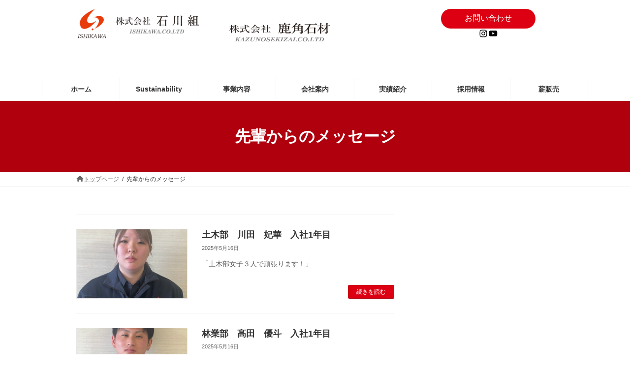

--- FILE ---
content_type: text/html; charset=UTF-8
request_url: https://www.ishikawanet.co.jp/message/
body_size: 21020
content:
<!DOCTYPE html>
<html lang="ja">
<head>
<meta charset="utf-8">
<meta http-equiv="X-UA-Compatible" content="IE=edge">
<meta name="viewport" content="width=device-width, initial-scale=1">
<!-- Google tag (gtag.js) --><script async src="https://www.googletagmanager.com/gtag/js?id=UA-155003832-1"></script><script>window.dataLayer = window.dataLayer || [];function gtag(){dataLayer.push(arguments);}gtag('js', new Date());gtag('config', 'UA-155003832-1');</script>
<title>先輩からのメッセージ | 株式会社石川組</title>
<meta name='robots' content='max-image-preview:large' />
<link rel="alternate" type="application/rss+xml" title="株式会社石川組 &raquo; フィード" href="https://www.ishikawanet.co.jp/feed/" />
<link rel="alternate" type="application/rss+xml" title="株式会社石川組 &raquo; コメントフィード" href="https://www.ishikawanet.co.jp/comments/feed/" />
<link rel="alternate" type="application/rss+xml" title="株式会社石川組 &raquo; 先輩からのメッセージ フィード" href="https://www.ishikawanet.co.jp/message/feed/" />
<meta name="description" content="先輩からのメッセージ の記事 株式会社石川組 人と環境の未来を創る" /><script type="text/javascript">
/* <![CDATA[ */
window._wpemojiSettings = {"baseUrl":"https:\/\/s.w.org\/images\/core\/emoji\/15.0.3\/72x72\/","ext":".png","svgUrl":"https:\/\/s.w.org\/images\/core\/emoji\/15.0.3\/svg\/","svgExt":".svg","source":{"concatemoji":"https:\/\/www.ishikawanet.co.jp\/cms\/wp-includes\/js\/wp-emoji-release.min.js?ver=6.5.7"}};
/*! This file is auto-generated */
!function(i,n){var o,s,e;function c(e){try{var t={supportTests:e,timestamp:(new Date).valueOf()};sessionStorage.setItem(o,JSON.stringify(t))}catch(e){}}function p(e,t,n){e.clearRect(0,0,e.canvas.width,e.canvas.height),e.fillText(t,0,0);var t=new Uint32Array(e.getImageData(0,0,e.canvas.width,e.canvas.height).data),r=(e.clearRect(0,0,e.canvas.width,e.canvas.height),e.fillText(n,0,0),new Uint32Array(e.getImageData(0,0,e.canvas.width,e.canvas.height).data));return t.every(function(e,t){return e===r[t]})}function u(e,t,n){switch(t){case"flag":return n(e,"\ud83c\udff3\ufe0f\u200d\u26a7\ufe0f","\ud83c\udff3\ufe0f\u200b\u26a7\ufe0f")?!1:!n(e,"\ud83c\uddfa\ud83c\uddf3","\ud83c\uddfa\u200b\ud83c\uddf3")&&!n(e,"\ud83c\udff4\udb40\udc67\udb40\udc62\udb40\udc65\udb40\udc6e\udb40\udc67\udb40\udc7f","\ud83c\udff4\u200b\udb40\udc67\u200b\udb40\udc62\u200b\udb40\udc65\u200b\udb40\udc6e\u200b\udb40\udc67\u200b\udb40\udc7f");case"emoji":return!n(e,"\ud83d\udc26\u200d\u2b1b","\ud83d\udc26\u200b\u2b1b")}return!1}function f(e,t,n){var r="undefined"!=typeof WorkerGlobalScope&&self instanceof WorkerGlobalScope?new OffscreenCanvas(300,150):i.createElement("canvas"),a=r.getContext("2d",{willReadFrequently:!0}),o=(a.textBaseline="top",a.font="600 32px Arial",{});return e.forEach(function(e){o[e]=t(a,e,n)}),o}function t(e){var t=i.createElement("script");t.src=e,t.defer=!0,i.head.appendChild(t)}"undefined"!=typeof Promise&&(o="wpEmojiSettingsSupports",s=["flag","emoji"],n.supports={everything:!0,everythingExceptFlag:!0},e=new Promise(function(e){i.addEventListener("DOMContentLoaded",e,{once:!0})}),new Promise(function(t){var n=function(){try{var e=JSON.parse(sessionStorage.getItem(o));if("object"==typeof e&&"number"==typeof e.timestamp&&(new Date).valueOf()<e.timestamp+604800&&"object"==typeof e.supportTests)return e.supportTests}catch(e){}return null}();if(!n){if("undefined"!=typeof Worker&&"undefined"!=typeof OffscreenCanvas&&"undefined"!=typeof URL&&URL.createObjectURL&&"undefined"!=typeof Blob)try{var e="postMessage("+f.toString()+"("+[JSON.stringify(s),u.toString(),p.toString()].join(",")+"));",r=new Blob([e],{type:"text/javascript"}),a=new Worker(URL.createObjectURL(r),{name:"wpTestEmojiSupports"});return void(a.onmessage=function(e){c(n=e.data),a.terminate(),t(n)})}catch(e){}c(n=f(s,u,p))}t(n)}).then(function(e){for(var t in e)n.supports[t]=e[t],n.supports.everything=n.supports.everything&&n.supports[t],"flag"!==t&&(n.supports.everythingExceptFlag=n.supports.everythingExceptFlag&&n.supports[t]);n.supports.everythingExceptFlag=n.supports.everythingExceptFlag&&!n.supports.flag,n.DOMReady=!1,n.readyCallback=function(){n.DOMReady=!0}}).then(function(){return e}).then(function(){var e;n.supports.everything||(n.readyCallback(),(e=n.source||{}).concatemoji?t(e.concatemoji):e.wpemoji&&e.twemoji&&(t(e.twemoji),t(e.wpemoji)))}))}((window,document),window._wpemojiSettings);
/* ]]> */
</script>
<link rel='stylesheet' id='snow-monkey-blocks/rss/nopro-css' href='https://www.ishikawanet.co.jp/cms/wp-content/plugins/snow-monkey-blocks/dist/blocks/rss/nopro.css?ver=1713752804' type='text/css' media='all' />
<link rel='stylesheet' id='snow-monkey-blocks/child-pages/nopro-css' href='https://www.ishikawanet.co.jp/cms/wp-content/plugins/snow-monkey-blocks/dist/blocks/child-pages/nopro.css?ver=1713752804' type='text/css' media='all' />
<link rel='stylesheet' id='snow-monkey-blocks/taxonomy-terms/nopro-css' href='https://www.ishikawanet.co.jp/cms/wp-content/plugins/snow-monkey-blocks/dist/blocks/taxonomy-terms/nopro.css?ver=1713752804' type='text/css' media='all' />
<link rel='stylesheet' id='snow-monkey-blocks/contents-outline/nopro-css' href='https://www.ishikawanet.co.jp/cms/wp-content/plugins/snow-monkey-blocks/dist/blocks/contents-outline/nopro.css?ver=1713752804' type='text/css' media='all' />
<link rel='stylesheet' id='snow-monkey-blocks/taxonomy-posts/nopro-css' href='https://www.ishikawanet.co.jp/cms/wp-content/plugins/snow-monkey-blocks/dist/blocks/taxonomy-posts/nopro.css?ver=1713752804' type='text/css' media='all' />
<link rel='stylesheet' id='snow-monkey-blocks/recent-posts/nopro-css' href='https://www.ishikawanet.co.jp/cms/wp-content/plugins/snow-monkey-blocks/dist/blocks/recent-posts/nopro.css?ver=1713752804' type='text/css' media='all' />
<link rel='stylesheet' id='snow-monkey-blocks/pickup-slider/nopro-css' href='https://www.ishikawanet.co.jp/cms/wp-content/plugins/snow-monkey-blocks/dist/blocks/pickup-slider/nopro.css?ver=1713752804' type='text/css' media='all' />
<link rel='stylesheet' id='snow-monkey-blocks/like-me-box/nopro-css' href='https://www.ishikawanet.co.jp/cms/wp-content/plugins/snow-monkey-blocks/dist/blocks/like-me-box/nopro.css?ver=1713752804' type='text/css' media='all' />
<link rel='stylesheet' id='vkExUnit_common_style-css' href='https://www.ishikawanet.co.jp/cms/wp-content/plugins/vk-all-in-one-expansion-unit/assets/css/vkExUnit_style.css?ver=9.110.1.1' type='text/css' media='all' />
<style id='vkExUnit_common_style-inline-css' type='text/css'>
:root {--ver_page_top_button_url:url(https://www.ishikawanet.co.jp/cms/wp-content/plugins/vk-all-in-one-expansion-unit/assets/images/to-top-btn-icon.svg);}@font-face {font-weight: normal;font-style: normal;font-family: "vk_sns";src: url("https://www.ishikawanet.co.jp/cms/wp-content/plugins/vk-all-in-one-expansion-unit/inc/sns/icons/fonts/vk_sns.eot?-bq20cj");src: url("https://www.ishikawanet.co.jp/cms/wp-content/plugins/vk-all-in-one-expansion-unit/inc/sns/icons/fonts/vk_sns.eot?#iefix-bq20cj") format("embedded-opentype"),url("https://www.ishikawanet.co.jp/cms/wp-content/plugins/vk-all-in-one-expansion-unit/inc/sns/icons/fonts/vk_sns.woff?-bq20cj") format("woff"),url("https://www.ishikawanet.co.jp/cms/wp-content/plugins/vk-all-in-one-expansion-unit/inc/sns/icons/fonts/vk_sns.ttf?-bq20cj") format("truetype"),url("https://www.ishikawanet.co.jp/cms/wp-content/plugins/vk-all-in-one-expansion-unit/inc/sns/icons/fonts/vk_sns.svg?-bq20cj#vk_sns") format("svg");}
</style>
<link rel='stylesheet' id='vk-header-top-css' href='https://www.ishikawanet.co.jp/cms/wp-content/plugins/lightning-g3-pro-unit/inc/header-top/package/css/header-top.css?ver=0.1.1' type='text/css' media='all' />
<style id='wp-emoji-styles-inline-css' type='text/css'>

	img.wp-smiley, img.emoji {
		display: inline !important;
		border: none !important;
		box-shadow: none !important;
		height: 1em !important;
		width: 1em !important;
		margin: 0 0.07em !important;
		vertical-align: -0.1em !important;
		background: none !important;
		padding: 0 !important;
	}
</style>
<link rel='stylesheet' id='wp-block-library-css' href='https://www.ishikawanet.co.jp/cms/wp-includes/css/dist/block-library/style.min.css?ver=6.5.7' type='text/css' media='all' />
<style id='wp-block-library-inline-css' type='text/css'>
/* VK Color Palettes */:root{ --wp--preset--color--vk-color-primary:#dc0012}/* --vk-color-primary is deprecated. */:root{ --vk-color-primary: var(--wp--preset--color--vk-color-primary);}:root{ --wp--preset--color--vk-color-primary-dark:#b0000e}/* --vk-color-primary-dark is deprecated. */:root{ --vk-color-primary-dark: var(--wp--preset--color--vk-color-primary-dark);}:root{ --wp--preset--color--vk-color-primary-vivid:#f20014}/* --vk-color-primary-vivid is deprecated. */:root{ --vk-color-primary-vivid: var(--wp--preset--color--vk-color-primary-vivid);}
</style>
<style id='snow-monkey-blocks-read-more-box-style-inline-css' type='text/css'>
.smb-read-more-box{--smb-read-more-box--content-height:100px;--smb-read-more-box--mask-color:var(--_global--background-color,#fff)}.smb-read-more-box__content{--_transition-duration:var(--_global--transition-duration);--_transition-function-timing:var(--_global--transition-function-timing);--_transition-delay:var(--_global--transition-delay);overflow:hidden;position:relative;transition:height var(--_transition-duration) var(--_transition-function-timing) var(--_transition-delay)}.smb-read-more-box__content[aria-hidden=true]{height:var(--smb-read-more-box--content-height)}.smb-read-more-box__action{display:flex;flex-wrap:wrap;margin-top:var(--_padding-1)}.smb-read-more-box__action.is-content-justification-left{justify-content:start}.smb-read-more-box__action.is-content-justification-center{justify-content:center}.smb-read-more-box__action.is-content-justification-right{justify-content:end}.smb-read-more-box__btn-wrapper.smb-btn-wrapper--full{flex-grow:1}.smb-read-more-box__button{cursor:pointer}.smb-read-more-box--has-mask .smb-read-more-box__content[aria-hidden=true]:after{background:linear-gradient(to bottom,#0000 0,var(--smb-read-more-box--mask-color) 100%);bottom:0;content:"";display:block;height:50px;left:0;position:absolute;right:0}.smb-read-more-box.is-style-ghost .smb-read-more-box__button{--smb-btn--color:var(--smb-btn--style--ghost--color);background-color:initial;border:1px solid var(--smb-btn--style--ghost--border-color)}.smb-read-more-box.is-style-text .smb-read-more-box__button{--smb-btn--background-color:#0000;--smb-btn--color:var(--smb-btn--style--text--color);--smb-btn--padding:0px;border:none}:where(.smb-read-more-box__content.is-layout-constrained>*){--wp--style--global--content-size:100%;--wp--style--global--wide-size:100%}
</style>
<link rel='stylesheet' id='snow-monkey-blocks-section-style-css' href='https://www.ishikawanet.co.jp/cms/wp-content/plugins/snow-monkey-blocks/dist/blocks/section/style.css?ver=6.5.7' type='text/css' media='all' />
<style id='snow-monkey-blocks-btn-style-inline-css' type='text/css'>
.smb-btn{--smb-btn--background-color:var(--wp--preset--color--black);--smb-btn--background-image:initial;--smb-btn--border:none;--smb-btn--border-radius:var(--_global--border-radius);--smb-btn--color:var(--wp--preset--color--white);--smb-btn--padding:var(--_padding-1);--smb-btn--padding-vertical:calc(var(--smb-btn--padding)*0.5);--smb-btn--padding-horizontal:var(--smb-btn--padding);--smb-btn--style--ghost--border-color:var(--smb-btn--background-color,currentColor);--smb-btn--style--ghost--color:currentColor;--smb-btn--style--text--color:currentColor;background-color:var(--smb-btn--background-color);background-image:var(--smb-btn--background-image);border:var(--smb-btn--border);border-radius:var(--smb-btn--border-radius);color:var(--smb-btn--color);display:inline-flex;justify-content:center;margin:0;max-width:100%;padding:var(--smb-btn--padding-vertical) var(--smb-btn--padding-horizontal);text-decoration:none;white-space:nowrap;--_transition-duration:var(--_global--transition-duration);--_transition-function-timing:var(--_global--transition-function-timing);--_transition-delay:var(--_global--transition-delay);transition:all var(--_transition-duration) var(--_transition-function-timing) var(--_transition-delay)}.smb-btn__label{color:currentColor;white-space:inherit!important}.smb-btn--little-wider{--smb-btn--padding-horizontal:var(--_padding2)}.smb-btn--wider{--smb-btn--padding-horizontal:var(--_padding3)}.smb-btn--full,.smb-btn--more-wider{width:100%}.smb-btn--wrap{white-space:normal}.smb-btn-wrapper.is-style-ghost .smb-btn{--smb-btn--color:var(--smb-btn--style--ghost--color);background-color:initial;border:1px solid var(--smb-btn--style--ghost--border-color)}.smb-btn-wrapper.is-style-ghost .smb-btn[style*="background-color:"]{background-color:initial!important}.smb-btn-wrapper.is-style-text .smb-btn{--smb-btn--background-color:#0000;--smb-btn--color:var(--smb-btn--style--text--color);border:none}.aligncenter .smb-btn-wrapper,.smb-btn-wrapper.aligncenter{text-align:center}@media (min-width:640px){.smb-btn--more-wider{--smb-btn--padding-horizontal:var(--_padding4);display:inline-block;width:auto}}@media (hover:hover) and (pointer:fine){.smb-btn:active,.smb-btn:focus,.smb-btn:hover{filter:brightness(90%)}}
</style>
<link rel='stylesheet' id='snow-monkey-blocks-items-style-css' href='https://www.ishikawanet.co.jp/cms/wp-content/plugins/snow-monkey-blocks/dist/blocks/items/style.css?ver=1713752804' type='text/css' media='all' />
<link rel='stylesheet' id='snow-monkey-blocks-section-break-the-grid-style-css' href='https://www.ishikawanet.co.jp/cms/wp-content/plugins/snow-monkey-blocks/dist/blocks/section-break-the-grid/style.css?ver=1713752804' type='text/css' media='all' />
<link rel='stylesheet' id='snow-monkey-blocks-information-style-css' href='https://www.ishikawanet.co.jp/cms/wp-content/plugins/snow-monkey-blocks/dist/blocks/information/style.css?ver=6.5.7' type='text/css' media='all' />
<style id='snow-monkey-blocks-taxonomy-terms-style-inline-css' type='text/css'>
.smb-taxonomy-terms.is-style-tag .smb-taxonomy-terms__list{list-style:none;margin-left:0;padding-left:0}.smb-taxonomy-terms.is-style-tag .smb-taxonomy-terms__item{display:inline-block;margin:4px 4px 4px 0}.smb-taxonomy-terms.is-style-slash .smb-taxonomy-terms__list{display:flex;flex-wrap:wrap;list-style:none;margin-left:0;padding-left:0}.smb-taxonomy-terms.is-style-slash .smb-taxonomy-terms__item{display:inline-block}.smb-taxonomy-terms.is-style-slash .smb-taxonomy-terms__item:not(:last-child):after{content:"/";display:inline-block;margin:0 .5em}
</style>
<style id='snow-monkey-blocks-flex-style-inline-css' type='text/css'>
.smb-flex{--smb-flex--box-shadow:none;box-shadow:var(--smb-flex--box-shadow);flex-direction:column}.smb-flex.is-horizontal{flex-direction:row}.smb-flex.is-vertical{flex-direction:column}.smb-flex>*{--smb--flex-grow:0;--smb--flex-shrink:1;--smb--flex-basis:auto;flex-basis:var(--smb--flex-basis);flex-grow:var(--smb--flex-grow);flex-shrink:var(--smb--flex-shrink);min-width:0}.smb-flex.is-layout-flex{gap:0}
</style>
<style id='snow-monkey-blocks-countdown-style-inline-css' type='text/css'>
.smb-countdown{--smb-countdown--gap:var(--_margin-2);--smb-countdown--numeric-color:currentColor;--smb-countdown--clock-color:currentColor}.smb-countdown__list{align-items:center;align-self:center;display:flex;flex-direction:row;flex-wrap:wrap;list-style-type:none;margin-left:0;padding-left:0}.smb-countdown__list-item{margin:0 var(--smb-countdown--gap);text-align:center}.smb-countdown__list-item:first-child{margin-left:0}.smb-countdown__list-item:last-child{margin-right:0}.smb-countdown__list-item__numeric{color:var(--smb-countdown--numeric-color);display:block;--_font-size-level:3;font-size:var(--_fluid-font-size);font-weight:700;line-height:var(--_line-height)}.smb-countdown__list-item__clock{color:var(--smb-countdown--clock-color);display:block;--_font-size-level:-1;font-size:var(--_font-size);line-height:var(--_line-height)}.smb-countdown .align-center{justify-content:center}.smb-countdown .align-left{justify-content:flex-start}.smb-countdown .align-right{justify-content:flex-end}.is-style-inline .smb-countdown__list-item__clock,.is-style-inline .smb-countdown__list-item__numeric{display:inline}
</style>
<style id='snow-monkey-blocks-grid-style-inline-css' type='text/css'>
.smb-grid{--smb-grid--gap:0px;--smb-grid--column-auto-repeat:auto-fit;--smb-grid--columns:1;--smb-grid--column-min-width:250px;--smb-grid--grid-template-columns:none;--smb-grid--rows:1;--smb-grid--grid-template-rows:none;display:grid;gap:var(--smb-grid--gap)}.smb-grid>*{--smb--justify-self:stretch;--smb--align-self:stretch;--smb--grid-column:auto;--smb--grid-row:auto;align-self:var(--smb--align-self);grid-column:var(--smb--grid-column);grid-row:var(--smb--grid-row);justify-self:var(--smb--justify-self);margin-bottom:0;margin-top:0;min-width:0}.smb-grid--columns\:columns{grid-template-columns:repeat(var(--smb-grid--columns),1fr)}.smb-grid--columns\:min{grid-template-columns:repeat(var(--smb-grid--column-auto-repeat),minmax(min(var(--smb-grid--column-min-width),100%),1fr))}.smb-grid--columns\:free{grid-template-columns:var(--smb-grid--grid-template-columns)}.smb-grid--rows\:rows{grid-template-rows:repeat(var(--smb-grid--rows),1fr)}.smb-grid--rows\:free{grid-template-rows:var(--smb-grid--grid-template-rows)}
</style>
<link rel='stylesheet' id='spider-css' href='https://www.ishikawanet.co.jp/cms/wp-content/plugins/snow-monkey-blocks/dist/packages/spider/dist/css/spider.css?ver=1713752804' type='text/css' media='all' />
<link rel='stylesheet' id='snow-monkey-blocks-spider-pickup-slider-style-css' href='https://www.ishikawanet.co.jp/cms/wp-content/plugins/snow-monkey-blocks/dist/blocks/spider-pickup-slider/style.css?ver=1713752804' type='text/css' media='all' />
<link rel='stylesheet' id='slick-carousel-css' href='https://www.ishikawanet.co.jp/cms/wp-content/plugins/snow-monkey-blocks/dist/packages/slick/slick.css?ver=1713752804' type='text/css' media='all' />
<link rel='stylesheet' id='slick-carousel-theme-css' href='https://www.ishikawanet.co.jp/cms/wp-content/plugins/snow-monkey-blocks/dist/packages/slick/slick-theme.css?ver=1713752804' type='text/css' media='all' />
<link rel='stylesheet' id='snow-monkey-blocks-slider-style-css' href='https://www.ishikawanet.co.jp/cms/wp-content/plugins/snow-monkey-blocks/dist/blocks/slider/style.css?ver=1713752804' type='text/css' media='all' />
<style id='snow-monkey-blocks-container-style-inline-css' type='text/css'>
.smb-container__body{margin-left:auto;margin-right:auto;max-width:100%}.smb-container--no-gutters{padding-left:0!important;padding-right:0!important}:where(.smb-container__body.is-layout-constrained>*){--wp--style--global--content-size:100%;--wp--style--global--wide-size:100%}
</style>
<link rel='stylesheet' id='snow-monkey-blocks-section-with-bgimage-style-css' href='https://www.ishikawanet.co.jp/cms/wp-content/plugins/snow-monkey-blocks/dist/blocks/section-with-bgimage/style.css?ver=1713752804' type='text/css' media='all' />
<link rel='stylesheet' id='snow-monkey-blocks-categories-list-style-css' href='https://www.ishikawanet.co.jp/cms/wp-content/plugins/snow-monkey-blocks/dist/blocks/categories-list/style.css?ver=6.5.7' type='text/css' media='all' />
<link rel='stylesheet' id='snow-monkey-blocks-step-style-css' href='https://www.ishikawanet.co.jp/cms/wp-content/plugins/snow-monkey-blocks/dist/blocks/step/style.css?ver=6.5.7' type='text/css' media='all' />
<link rel='stylesheet' id='snow-monkey-blocks-media-text-style-css' href='https://www.ishikawanet.co.jp/cms/wp-content/plugins/snow-monkey-blocks/dist/blocks/media-text/style.css?ver=6.5.7' type='text/css' media='all' />
<style id='snow-monkey-blocks-faq-style-inline-css' type='text/css'>
.smb-faq{--smb-faq--border-color:var(--_lighter-color-gray);--smb-faq--label-color:initial;--smb-faq--item-gap:var(--_margin1);--smb-faq--item-question-label-color:currentColor;--smb-faq--item-answer-label-color:currentColor;border-top:1px solid var(--smb-faq--border-color)}.smb-faq__item{border-bottom:1px solid var(--smb-faq--border-color);padding:var(--_padding1) 0}.smb-faq__item__answer,.smb-faq__item__question{display:flex;flex-direction:row;flex-wrap:nowrap}.smb-faq__item__answer__label,.smb-faq__item__question__label{flex:0 0 0%;margin-right:var(--smb-faq--item-gap);--_font-size-level:3;font-size:var(--_fluid-font-size);font-weight:400;line-height:var(--_line-height);line-height:1.05;min-width:.8em}.smb-faq__item__answer__body,.smb-faq__item__question__body{flex:1 1 auto}.smb-faq__item__question{font-weight:700;margin:0 0 var(--smb-faq--item-gap)}.smb-faq__item__question__label{color:var(--smb-faq--item-question-label-color)}.smb-faq__item__answer__label{color:var(--smb-faq--item-answer-label-color)}:where(.smb-faq__item__answer__body.is-layout-constrained>*){--wp--style--global--content-size:100%;--wp--style--global--wide-size:100%}
</style>
<link rel='stylesheet' id='snow-monkey-blocks-tabs-style-css' href='https://www.ishikawanet.co.jp/cms/wp-content/plugins/snow-monkey-blocks/dist/blocks/tabs/style.css?ver=6.5.7' type='text/css' media='all' />
<style id='snow-monkey-blocks-evaluation-star-style-inline-css' type='text/css'>
.smb-evaluation-star{--smb-evaluation-star--gap:var(--_margin-2);--smb-evaluation-star--icon-color:#f9bb2d;--smb-evaluation-star--numeric-color:currentColor;align-items:center;display:flex;gap:var(--smb-evaluation-star--gap)}.smb-evaluation-star--title-right .smb-evaluation-star__title{order:1}.smb-evaluation-star__body{display:inline-flex;gap:var(--smb-evaluation-star--gap)}.smb-evaluation-star__numeric{color:var(--smb-evaluation-star--numeric-color);font-weight:700}.smb-evaluation-star__numeric--right{order:1}.smb-evaluation-star__icon{color:var(--smb-evaluation-star--icon-color);display:inline-block}
</style>
<link rel='stylesheet' id='snow-monkey-blocks-hero-header-style-css' href='https://www.ishikawanet.co.jp/cms/wp-content/plugins/snow-monkey-blocks/dist/blocks/hero-header/style.css?ver=6.5.7' type='text/css' media='all' />
<style id='snow-monkey-blocks-price-menu-style-inline-css' type='text/css'>
.smb-price-menu{--smb-price-menu--border-color:var(--_lighter-color-gray);--smb-price-menu--item-padding:var(--_padding-1);border-top:1px solid var(--smb-price-menu--border-color)}.smb-price-menu>.smb-price-menu__item{margin-bottom:0;margin-top:0}.smb-price-menu__item{border-bottom:1px solid var(--smb-price-menu--border-color);padding:var(--smb-price-menu--item-padding) 0}@media (min-width:640px){.smb-price-menu__item{align-items:center;display:flex;flex-direction:row;flex-wrap:nowrap;justify-content:space-between}.smb-price-menu__item>*{flex:0 0 auto}}
</style>
<style id='snow-monkey-blocks-box-style-inline-css' type='text/css'>
.smb-box{--smb-box--background-color:#0000;--smb-box--background-image:initial;--smb-box--background-opacity:1;--smb-box--border-color:var(--_lighter-color-gray);--smb-box--border-style:solid;--smb-box--border-width:0px;--smb-box--border-radius:var(--_global--border-radius);--smb-box--box-shadow:initial;--smb-box--color:inherit;--smb-box--padding:var(--_padding1);border-radius:var(--smb-box--border-radius);border-width:0;box-shadow:var(--smb-box--box-shadow);color:var(--smb-box--color);overflow:visible;padding:var(--smb-box--padding);position:relative}.smb-box--p-s{--smb-box--padding:var(--_padding-1)}.smb-box--p-l{--smb-box--padding:var(--_padding2)}.smb-box__background{background-color:var(--smb-box--background-color);background-image:var(--smb-box--background-image);border:var(--smb-box--border-width) var(--smb-box--border-style) var(--smb-box--border-color);border-radius:var(--smb-box--border-radius);bottom:0;display:block;left:0;opacity:var(--smb-box--background-opacity);position:absolute;right:0;top:0}.smb-box__body{position:relative}:where(.smb-box__body.is-layout-constrained>*){--wp--style--global--content-size:100%;--wp--style--global--wide-size:100%}
</style>
<link rel='stylesheet' id='snow-monkey-blocks-thumbnail-gallery-style-css' href='https://www.ishikawanet.co.jp/cms/wp-content/plugins/snow-monkey-blocks/dist/blocks/thumbnail-gallery/style.css?ver=1713752804' type='text/css' media='all' />
<link rel='stylesheet' id='snow-monkey-blocks-spider-slider-style-css' href='https://www.ishikawanet.co.jp/cms/wp-content/plugins/snow-monkey-blocks/dist/blocks/spider-slider/style.css?ver=1713752804' type='text/css' media='all' />
<link rel='stylesheet' id='snow-monkey-blocks-btn-box-style-css' href='https://www.ishikawanet.co.jp/cms/wp-content/plugins/snow-monkey-blocks/dist/blocks/btn-box/style.css?ver=1713752804' type='text/css' media='all' />
<link rel='stylesheet' id='snow-monkey-blocks-pricing-table-style-css' href='https://www.ishikawanet.co.jp/cms/wp-content/plugins/snow-monkey-blocks/dist/blocks/pricing-table/style.css?ver=1713752804' type='text/css' media='all' />
<style id='snow-monkey-blocks-testimonial-style-inline-css' type='text/css'>
.smb-testimonial__item{display:flex;flex-direction:row;flex-wrap:nowrap;justify-content:center}.smb-testimonial__item__figure{border-radius:100%;flex:0 0 auto;height:48px;margin-right:var(--_margin-1);margin-top:calc(var(--_half-leading)*1rem);overflow:hidden;width:48px}.smb-testimonial__item__figure img{height:100%;object-fit:cover;object-position:50% 50%;width:100%}.smb-testimonial__item__body{flex:1 1 auto;max-width:100%}.smb-testimonial__item__name{--_font-size-level:-2;font-size:var(--_font-size);line-height:var(--_line-height)}.smb-testimonial__item__name a{color:inherit}.smb-testimonial__item__lede{--_font-size-level:-2;font-size:var(--_font-size);line-height:var(--_line-height)}.smb-testimonial__item__lede a{color:inherit}.smb-testimonial__item__content{margin-bottom:var(--_margin-1);--_font-size-level:-1;font-size:var(--_font-size);line-height:var(--_line-height)}.smb-testimonial__item__content:after{background-color:currentColor;content:"";display:block;height:1px;margin-top:var(--_margin-1);width:2rem}
</style>
<style id='snow-monkey-blocks-buttons-style-inline-css' type='text/css'>
.smb-buttons{--smb-buttons--gap:var(--_margin1);display:flex;flex-wrap:wrap;gap:var(--smb-buttons--gap)}.smb-buttons.has-text-align-left,.smb-buttons.is-content-justification-left{justify-content:flex-start}.smb-buttons.has-text-align-center,.smb-buttons.is-content-justification-center{justify-content:center}.smb-buttons.has-text-align-right,.smb-buttons.is-content-justification-right{justify-content:flex-end}.smb-buttons.is-content-justification-space-between{justify-content:space-between}.smb-buttons>.smb-btn-wrapper{flex:0 1 auto;margin:0}.smb-buttons>.smb-btn-wrapper--full{flex:1 1 auto}@media not all and (min-width:640px){.smb-buttons>.smb-btn-wrapper--more-wider{flex:1 1 auto}}
</style>
<link rel='stylesheet' id='snow-monkey-blocks-balloon-style-css' href='https://www.ishikawanet.co.jp/cms/wp-content/plugins/snow-monkey-blocks/dist/blocks/balloon/style.css?ver=6.5.7' type='text/css' media='all' />
<style id='snow-monkey-blocks-alert-style-inline-css' type='text/css'>
.smb-alert{--smb-alert--border-radius:var(--_global--border-radius);--smb-alert--background-color:#fff9e6;--smb-alert--border-color:#fff3cd;--smb-alert--color:#5a4d26;--smb-alert--padding:var(--_padding1);--smb-alert--icon-color:#ffc81a;--smb-alert--warning-background-color:#ffede6;--smb-alert--warning-border-color:#ffdacd;--smb-alert--warning-color:#361f17;--smb-alert--warning-icon-color:#ff561a;--smb-alert--success-background-color:#f4ffe6;--smb-alert--success-border-color:#dfffb3;--smb-alert--success-color:#28321b;--smb-alert--success-icon-color:#84e600;--smb-alert--remark-background-color:var(--_lightest-color-gray);--smb-alert--remark-border-color:var(--_lighter-color-gray);--smb-alert--remark-color:var(--_color-text);--smb-alert--remark-icon-color:var(--_color-gray);background-color:var(--smb-alert--background-color);border:1px solid var(--smb-alert--border-color);border-radius:var(--smb-alert--border-radius);color:var(--smb-alert--color);display:block;padding:var(--smb-alert--padding)}.smb-alert .svg-inline--fa{color:var(--smb-alert--icon-color)}.smb-alert--warning{--smb-alert--background-color:var(--smb-alert--warning-background-color);--smb-alert--border-color:var(--smb-alert--warning-border-color);--smb-alert--color:var(--smb-alert--warning-color);--smb-alert--icon-color:var(--smb-alert--warning-icon-color)}.smb-alert--success{--smb-alert--background-color:var(--smb-alert--success-background-color);--smb-alert--border-color:var(--smb-alert--success-border-color);--smb-alert--color:var(--smb-alert--success-color);--smb-alert--icon-color:var(--smb-alert--success-icon-color)}.smb-alert--remark{--smb-alert--background-color:var(--smb-alert--remark-background-color);--smb-alert--border-color:var(--smb-alert--remark-border-color);--smb-alert--color:var(--smb-alert--remark-color);--smb-alert--icon-color:var(--smb-alert--remark-icon-color)}.smb-alert__title{align-items:center;display:flex;margin-bottom:var(--_margin-1);position:relative}.smb-alert__title .svg-inline--fa{flex:0 0 auto;margin-right:var(--_margin-2);position:relative;top:-1px;--_font-size-level:3;font-size:var(--_fluid-font-size);height:1em;line-height:var(--_line-height)}:where(.smb-alert__body.is-layout-constrained>*){--wp--style--global--content-size:100%;--wp--style--global--wide-size:100%}
</style>
<style id='snow-monkey-blocks-directory-structure-style-inline-css' type='text/css'>
.smb-directory-structure{--smb-directory-structure--background-color:var(--_lightest-color-gray);--smb-directory-structure--padding:var(--_padding1);--smb-directory-structure--gap:var(--_margin-2);--smb-directory-structure--icon-color:currentColor;background-color:var(--smb-directory-structure--background-color);overflow-x:auto;overflow-y:hidden;padding:var(--smb-directory-structure--padding)}.smb-directory-structure>*+*{margin-top:var(--smb-directory-structure--gap)}.smb-directory-structure__item{--smb-directory-structure--icon-color:currentColor}.smb-directory-structure__item p{align-items:flex-start;display:flex;flex-wrap:nowrap}.smb-directory-structure .fa-fw{color:var(--smb-directory-structure--icon-color);width:auto}.smb-directory-structure__item__name{margin-left:.5em;white-space:nowrap}.smb-directory-structure__item__list{margin-left:1.5em}.smb-directory-structure__item__list>*{margin-top:var(--smb-directory-structure--gap)}
</style>
<link rel='stylesheet' id='snow-monkey-blocks-section-with-bgvideo-style-css' href='https://www.ishikawanet.co.jp/cms/wp-content/plugins/snow-monkey-blocks/dist/blocks/section-with-bgvideo/style.css?ver=1713752804' type='text/css' media='all' />
<link rel='stylesheet' id='snow-monkey-blocks-spider-contents-slider-style-css' href='https://www.ishikawanet.co.jp/cms/wp-content/plugins/snow-monkey-blocks/dist/blocks/spider-contents-slider/style.css?ver=1713752804' type='text/css' media='all' />
<link rel='stylesheet' id='snow-monkey-blocks-section-side-heading-style-css' href='https://www.ishikawanet.co.jp/cms/wp-content/plugins/snow-monkey-blocks/dist/blocks/section-side-heading/style.css?ver=1713752804' type='text/css' media='all' />
<link rel='stylesheet' id='snow-monkey-blocks-panels-style-css' href='https://www.ishikawanet.co.jp/cms/wp-content/plugins/snow-monkey-blocks/dist/blocks/panels/style.css?ver=6.5.7' type='text/css' media='all' />
<style id='snow-monkey-blocks-rating-box-style-inline-css' type='text/css'>
.smb-rating-box{--smb-rating-box--gap:var(--_margin-1);--smb-rating-box--bar-border-radius:var(--_global--border-radius);--smb-rating-box--bar-background-color:var(--_lighter-color-gray);--smb-rating-box--rating-background-color:#f9bb2d}.smb-rating-box__body>*+*{margin-top:var(--smb-rating-box--gap)}.smb-rating-box__item__title{margin-bottom:var(--_margin-2)}.smb-rating-box__item__evaluation__bar,.smb-rating-box__item__evaluation__rating{border-radius:var(--smb-rating-box--bar-border-radius);height:1rem}.smb-rating-box__item__evaluation__bar{background-color:var(--smb-rating-box--bar-background-color);position:relative}.smb-rating-box__item__evaluation__rating{background-color:var(--smb-rating-box--rating-background-color);left:0;position:absolute;top:0}.smb-rating-box__item__evaluation__numeric{position:absolute;right:0;top:-2rem;--_font-size-level:-2;font-size:var(--_font-size);line-height:var(--_line-height)}
</style>
<style id='snow-monkey-blocks-accordion-style-inline-css' type='text/css'>
.smb-accordion{--smb-accordion--gap:var(--_margin-1);--smb-accordion--title-background-color:var(--_lighter-color-gray)}.smb-accordion>*+*{margin-top:var(--smb-accordion--gap)}.smb-accordion__item{position:relative}.smb-accordion__item__title{align-items:center;background-color:var(--smb-accordion--title-background-color);display:flex;padding:calc(var(--_padding-1)*.5) var(--_padding-1)}.smb-accordion__item__title__label{flex:1 1 auto}.smb-accordion__item__title__icon{margin-left:var(--_margin-1);--_transition-duration:var(--_global--transition-duration);--_transition-function-timing:var(--_global--transition-function-timing);--_transition-delay:var(--_global--transition-delay);flex:0 0 auto;transition:transform var(--_transition-duration) var(--_transition-function-timing) var(--_transition-delay)}.smb-accordion__item__control{-webkit-appearance:none!important;appearance:none!important;bottom:0!important;cursor:pointer!important;display:block!important;height:100%!important;left:0!important;opacity:0!important;outline:none!important;position:absolute!important;right:0!important;top:0!important;width:100%!important;z-index:1!important}.smb-accordion__item__control:focus-visible{opacity:1!important;outline:1px solid!important}.smb-accordion__item__body{display:none;padding:var(--_padding1);position:relative;z-index:2}.smb-accordion .smb-accordion__item__control:checked+.smb-accordion__item__body,.smb-accordion .smb-accordion__item__control:checked+.smb-accordion__item__title+.smb-accordion__item__body{display:block}.smb-accordion .smb-accordion__item__control:checked+.smb-accordion__item__title>.smb-accordion__item__title__icon{transform:rotate(180deg)}:where(.smb-accordion__item__body.is-layout-constrained>*){--wp--style--global--content-size:100%;--wp--style--global--wide-size:100%}
</style>
<style id='snow-monkey-blocks-list-style-inline-css' type='text/css'>
.smb-list{--smb-list--gap:var(--_margin-2)}.smb-list ul{list-style:none!important}.smb-list ul *>li:first-child,.smb-list ul li+li{margin-top:var(--smb-list--gap)}.smb-list ul>li{position:relative}.smb-list ul>li .smb-list__icon{left:-1.5em;position:absolute}
</style>
<link rel='stylesheet' id='snow-monkey-blocks-css' href='https://www.ishikawanet.co.jp/cms/wp-content/plugins/snow-monkey-blocks/dist/css/blocks.css?ver=1713752804' type='text/css' media='all' />
<link rel='stylesheet' id='snow-monkey-blocks-fallback-css' href='https://www.ishikawanet.co.jp/cms/wp-content/plugins/snow-monkey-blocks/dist/css/fallback.css?ver=1713752804' type='text/css' media='all' />
<link rel='stylesheet' id='snow-monkey-editor@fallback-css' href='https://www.ishikawanet.co.jp/cms/wp-content/plugins/snow-monkey-editor/dist/css/fallback.css?ver=1713752806' type='text/css' media='all' />
<style id='classic-theme-styles-inline-css' type='text/css'>
/*! This file is auto-generated */
.wp-block-button__link{color:#fff;background-color:#32373c;border-radius:9999px;box-shadow:none;text-decoration:none;padding:calc(.667em + 2px) calc(1.333em + 2px);font-size:1.125em}.wp-block-file__button{background:#32373c;color:#fff;text-decoration:none}
</style>
<style id='global-styles-inline-css' type='text/css'>
body{--wp--preset--color--black: #000000;--wp--preset--color--cyan-bluish-gray: #abb8c3;--wp--preset--color--white: #ffffff;--wp--preset--color--pale-pink: #f78da7;--wp--preset--color--vivid-red: #cf2e2e;--wp--preset--color--luminous-vivid-orange: #ff6900;--wp--preset--color--luminous-vivid-amber: #fcb900;--wp--preset--color--light-green-cyan: #7bdcb5;--wp--preset--color--vivid-green-cyan: #00d084;--wp--preset--color--pale-cyan-blue: #8ed1fc;--wp--preset--color--vivid-cyan-blue: #0693e3;--wp--preset--color--vivid-purple: #9b51e0;--wp--preset--color--vk-color-primary: #dc0012;--wp--preset--color--vk-color-primary-dark: #b0000e;--wp--preset--color--vk-color-primary-vivid: #f20014;--wp--preset--gradient--vivid-cyan-blue-to-vivid-purple: linear-gradient(135deg,rgba(6,147,227,1) 0%,rgb(155,81,224) 100%);--wp--preset--gradient--light-green-cyan-to-vivid-green-cyan: linear-gradient(135deg,rgb(122,220,180) 0%,rgb(0,208,130) 100%);--wp--preset--gradient--luminous-vivid-amber-to-luminous-vivid-orange: linear-gradient(135deg,rgba(252,185,0,1) 0%,rgba(255,105,0,1) 100%);--wp--preset--gradient--luminous-vivid-orange-to-vivid-red: linear-gradient(135deg,rgba(255,105,0,1) 0%,rgb(207,46,46) 100%);--wp--preset--gradient--very-light-gray-to-cyan-bluish-gray: linear-gradient(135deg,rgb(238,238,238) 0%,rgb(169,184,195) 100%);--wp--preset--gradient--cool-to-warm-spectrum: linear-gradient(135deg,rgb(74,234,220) 0%,rgb(151,120,209) 20%,rgb(207,42,186) 40%,rgb(238,44,130) 60%,rgb(251,105,98) 80%,rgb(254,248,76) 100%);--wp--preset--gradient--blush-light-purple: linear-gradient(135deg,rgb(255,206,236) 0%,rgb(152,150,240) 100%);--wp--preset--gradient--blush-bordeaux: linear-gradient(135deg,rgb(254,205,165) 0%,rgb(254,45,45) 50%,rgb(107,0,62) 100%);--wp--preset--gradient--luminous-dusk: linear-gradient(135deg,rgb(255,203,112) 0%,rgb(199,81,192) 50%,rgb(65,88,208) 100%);--wp--preset--gradient--pale-ocean: linear-gradient(135deg,rgb(255,245,203) 0%,rgb(182,227,212) 50%,rgb(51,167,181) 100%);--wp--preset--gradient--electric-grass: linear-gradient(135deg,rgb(202,248,128) 0%,rgb(113,206,126) 100%);--wp--preset--gradient--midnight: linear-gradient(135deg,rgb(2,3,129) 0%,rgb(40,116,252) 100%);--wp--preset--gradient--vivid-green-cyan-to-vivid-cyan-blue: linear-gradient(135deg,rgba(0,208,132,1) 0%,rgba(6,147,227,1) 100%);--wp--preset--font-size--small: 14px;--wp--preset--font-size--medium: 20px;--wp--preset--font-size--large: 24px;--wp--preset--font-size--x-large: 42px;--wp--preset--font-size--regular: 16px;--wp--preset--font-size--huge: 36px;--wp--preset--spacing--20: 0.44rem;--wp--preset--spacing--30: 0.67rem;--wp--preset--spacing--40: 1rem;--wp--preset--spacing--50: 1.5rem;--wp--preset--spacing--60: 2.25rem;--wp--preset--spacing--70: 3.38rem;--wp--preset--spacing--80: 5.06rem;--wp--preset--shadow--natural: 6px 6px 9px rgba(0, 0, 0, 0.2);--wp--preset--shadow--deep: 12px 12px 50px rgba(0, 0, 0, 0.4);--wp--preset--shadow--sharp: 6px 6px 0px rgba(0, 0, 0, 0.2);--wp--preset--shadow--outlined: 6px 6px 0px -3px rgba(255, 255, 255, 1), 6px 6px rgba(0, 0, 0, 1);--wp--preset--shadow--crisp: 6px 6px 0px rgba(0, 0, 0, 1);}:where(.is-layout-flex){gap: 0.5em;}:where(.is-layout-grid){gap: 0.5em;}body .is-layout-flex{display: flex;}body .is-layout-flex{flex-wrap: wrap;align-items: center;}body .is-layout-flex > *{margin: 0;}body .is-layout-grid{display: grid;}body .is-layout-grid > *{margin: 0;}:where(.wp-block-columns.is-layout-flex){gap: 2em;}:where(.wp-block-columns.is-layout-grid){gap: 2em;}:where(.wp-block-post-template.is-layout-flex){gap: 1.25em;}:where(.wp-block-post-template.is-layout-grid){gap: 1.25em;}.has-black-color{color: var(--wp--preset--color--black) !important;}.has-cyan-bluish-gray-color{color: var(--wp--preset--color--cyan-bluish-gray) !important;}.has-white-color{color: var(--wp--preset--color--white) !important;}.has-pale-pink-color{color: var(--wp--preset--color--pale-pink) !important;}.has-vivid-red-color{color: var(--wp--preset--color--vivid-red) !important;}.has-luminous-vivid-orange-color{color: var(--wp--preset--color--luminous-vivid-orange) !important;}.has-luminous-vivid-amber-color{color: var(--wp--preset--color--luminous-vivid-amber) !important;}.has-light-green-cyan-color{color: var(--wp--preset--color--light-green-cyan) !important;}.has-vivid-green-cyan-color{color: var(--wp--preset--color--vivid-green-cyan) !important;}.has-pale-cyan-blue-color{color: var(--wp--preset--color--pale-cyan-blue) !important;}.has-vivid-cyan-blue-color{color: var(--wp--preset--color--vivid-cyan-blue) !important;}.has-vivid-purple-color{color: var(--wp--preset--color--vivid-purple) !important;}.has-vk-color-primary-color{color: var(--wp--preset--color--vk-color-primary) !important;}.has-vk-color-primary-dark-color{color: var(--wp--preset--color--vk-color-primary-dark) !important;}.has-vk-color-primary-vivid-color{color: var(--wp--preset--color--vk-color-primary-vivid) !important;}.has-black-background-color{background-color: var(--wp--preset--color--black) !important;}.has-cyan-bluish-gray-background-color{background-color: var(--wp--preset--color--cyan-bluish-gray) !important;}.has-white-background-color{background-color: var(--wp--preset--color--white) !important;}.has-pale-pink-background-color{background-color: var(--wp--preset--color--pale-pink) !important;}.has-vivid-red-background-color{background-color: var(--wp--preset--color--vivid-red) !important;}.has-luminous-vivid-orange-background-color{background-color: var(--wp--preset--color--luminous-vivid-orange) !important;}.has-luminous-vivid-amber-background-color{background-color: var(--wp--preset--color--luminous-vivid-amber) !important;}.has-light-green-cyan-background-color{background-color: var(--wp--preset--color--light-green-cyan) !important;}.has-vivid-green-cyan-background-color{background-color: var(--wp--preset--color--vivid-green-cyan) !important;}.has-pale-cyan-blue-background-color{background-color: var(--wp--preset--color--pale-cyan-blue) !important;}.has-vivid-cyan-blue-background-color{background-color: var(--wp--preset--color--vivid-cyan-blue) !important;}.has-vivid-purple-background-color{background-color: var(--wp--preset--color--vivid-purple) !important;}.has-vk-color-primary-background-color{background-color: var(--wp--preset--color--vk-color-primary) !important;}.has-vk-color-primary-dark-background-color{background-color: var(--wp--preset--color--vk-color-primary-dark) !important;}.has-vk-color-primary-vivid-background-color{background-color: var(--wp--preset--color--vk-color-primary-vivid) !important;}.has-black-border-color{border-color: var(--wp--preset--color--black) !important;}.has-cyan-bluish-gray-border-color{border-color: var(--wp--preset--color--cyan-bluish-gray) !important;}.has-white-border-color{border-color: var(--wp--preset--color--white) !important;}.has-pale-pink-border-color{border-color: var(--wp--preset--color--pale-pink) !important;}.has-vivid-red-border-color{border-color: var(--wp--preset--color--vivid-red) !important;}.has-luminous-vivid-orange-border-color{border-color: var(--wp--preset--color--luminous-vivid-orange) !important;}.has-luminous-vivid-amber-border-color{border-color: var(--wp--preset--color--luminous-vivid-amber) !important;}.has-light-green-cyan-border-color{border-color: var(--wp--preset--color--light-green-cyan) !important;}.has-vivid-green-cyan-border-color{border-color: var(--wp--preset--color--vivid-green-cyan) !important;}.has-pale-cyan-blue-border-color{border-color: var(--wp--preset--color--pale-cyan-blue) !important;}.has-vivid-cyan-blue-border-color{border-color: var(--wp--preset--color--vivid-cyan-blue) !important;}.has-vivid-purple-border-color{border-color: var(--wp--preset--color--vivid-purple) !important;}.has-vk-color-primary-border-color{border-color: var(--wp--preset--color--vk-color-primary) !important;}.has-vk-color-primary-dark-border-color{border-color: var(--wp--preset--color--vk-color-primary-dark) !important;}.has-vk-color-primary-vivid-border-color{border-color: var(--wp--preset--color--vk-color-primary-vivid) !important;}.has-vivid-cyan-blue-to-vivid-purple-gradient-background{background: var(--wp--preset--gradient--vivid-cyan-blue-to-vivid-purple) !important;}.has-light-green-cyan-to-vivid-green-cyan-gradient-background{background: var(--wp--preset--gradient--light-green-cyan-to-vivid-green-cyan) !important;}.has-luminous-vivid-amber-to-luminous-vivid-orange-gradient-background{background: var(--wp--preset--gradient--luminous-vivid-amber-to-luminous-vivid-orange) !important;}.has-luminous-vivid-orange-to-vivid-red-gradient-background{background: var(--wp--preset--gradient--luminous-vivid-orange-to-vivid-red) !important;}.has-very-light-gray-to-cyan-bluish-gray-gradient-background{background: var(--wp--preset--gradient--very-light-gray-to-cyan-bluish-gray) !important;}.has-cool-to-warm-spectrum-gradient-background{background: var(--wp--preset--gradient--cool-to-warm-spectrum) !important;}.has-blush-light-purple-gradient-background{background: var(--wp--preset--gradient--blush-light-purple) !important;}.has-blush-bordeaux-gradient-background{background: var(--wp--preset--gradient--blush-bordeaux) !important;}.has-luminous-dusk-gradient-background{background: var(--wp--preset--gradient--luminous-dusk) !important;}.has-pale-ocean-gradient-background{background: var(--wp--preset--gradient--pale-ocean) !important;}.has-electric-grass-gradient-background{background: var(--wp--preset--gradient--electric-grass) !important;}.has-midnight-gradient-background{background: var(--wp--preset--gradient--midnight) !important;}.has-small-font-size{font-size: var(--wp--preset--font-size--small) !important;}.has-medium-font-size{font-size: var(--wp--preset--font-size--medium) !important;}.has-large-font-size{font-size: var(--wp--preset--font-size--large) !important;}.has-x-large-font-size{font-size: var(--wp--preset--font-size--x-large) !important;}
.wp-block-navigation a:where(:not(.wp-element-button)){color: inherit;}
:where(.wp-block-post-template.is-layout-flex){gap: 1.25em;}:where(.wp-block-post-template.is-layout-grid){gap: 1.25em;}
:where(.wp-block-columns.is-layout-flex){gap: 2em;}:where(.wp-block-columns.is-layout-grid){gap: 2em;}
.wp-block-pullquote{font-size: 1.5em;line-height: 1.6;}
</style>
<link rel='stylesheet' id='snow-monkey-editor-css' href='https://www.ishikawanet.co.jp/cms/wp-content/plugins/snow-monkey-editor/dist/css/app.css?ver=1713752806' type='text/css' media='all' />
<link rel='stylesheet' id='vk-swiper-style-css' href='https://www.ishikawanet.co.jp/cms/wp-content/plugins/vk-blocks/vendor/vektor-inc/vk-swiper/src/assets/css/swiper-bundle.min.css?ver=11.0.2' type='text/css' media='all' />
<link rel='stylesheet' id='lightning-common-style-css' href='https://www.ishikawanet.co.jp/cms/wp-content/themes/lightning/_g3/assets/css/style.css?ver=15.21.1' type='text/css' media='all' />
<style id='lightning-common-style-inline-css' type='text/css'>
/* Lightning */:root {--vk-color-primary:#dc0012;--vk-color-primary-dark:#b0000e;--vk-color-primary-vivid:#f20014;--g_nav_main_acc_icon_open_url:url(https://www.ishikawanet.co.jp/cms/wp-content/themes/lightning/_g3/inc/vk-mobile-nav/package/images/vk-menu-acc-icon-open-black.svg);--g_nav_main_acc_icon_close_url: url(https://www.ishikawanet.co.jp/cms/wp-content/themes/lightning/_g3/inc/vk-mobile-nav/package/images/vk-menu-close-black.svg);--g_nav_sub_acc_icon_open_url: url(https://www.ishikawanet.co.jp/cms/wp-content/themes/lightning/_g3/inc/vk-mobile-nav/package/images/vk-menu-acc-icon-open-white.svg);--g_nav_sub_acc_icon_close_url: url(https://www.ishikawanet.co.jp/cms/wp-content/themes/lightning/_g3/inc/vk-mobile-nav/package/images/vk-menu-close-white.svg);}
:root{--swiper-navigation-color: #fff;}
html{scroll-padding-top:var(--vk-size-admin-bar);}
:root {}.main-section {--vk-color-text-link: #dd3333;--vk-color-text-link-hover: #efefef;}
/* vk-mobile-nav */:root {--vk-mobile-nav-menu-btn-bg-src: url("https://www.ishikawanet.co.jp/cms/wp-content/themes/lightning/_g3/inc/vk-mobile-nav/package/images/vk-menu-btn-black.svg");--vk-mobile-nav-menu-btn-close-bg-src: url("https://www.ishikawanet.co.jp/cms/wp-content/themes/lightning/_g3/inc/vk-mobile-nav/package/images/vk-menu-close-black.svg");--vk-menu-acc-icon-open-black-bg-src: url("https://www.ishikawanet.co.jp/cms/wp-content/themes/lightning/_g3/inc/vk-mobile-nav/package/images/vk-menu-acc-icon-open-black.svg");--vk-menu-acc-icon-open-white-bg-src: url("https://www.ishikawanet.co.jp/cms/wp-content/themes/lightning/_g3/inc/vk-mobile-nav/package/images/vk-menu-acc-icon-open-white.svg");--vk-menu-acc-icon-close-black-bg-src: url("https://www.ishikawanet.co.jp/cms/wp-content/themes/lightning/_g3/inc/vk-mobile-nav/package/images/vk-menu-close-black.svg");--vk-menu-acc-icon-close-white-bg-src: url("https://www.ishikawanet.co.jp/cms/wp-content/themes/lightning/_g3/inc/vk-mobile-nav/package/images/vk-menu-close-white.svg");}
</style>
<link rel='stylesheet' id='lightning-design-style-css' href='https://www.ishikawanet.co.jp/cms/wp-content/themes/lightning/_g3/design-skin/origin3/css/style.css?ver=15.21.1' type='text/css' media='all' />
<style id='lightning-design-style-inline-css' type='text/css'>
.tagcloud a:before { font-family: "Font Awesome 5 Free";content: "\f02b";font-weight: bold; }
.vk-campaign-text{color:#fff;background-color:#eab010;}.vk-campaign-text_btn,.vk-campaign-text_btn:link,.vk-campaign-text_btn:visited,.vk-campaign-text_btn:focus,.vk-campaign-text_btn:active{background:#fff;color:#4c4c4c;}a.vk-campaign-text_btn:hover{background:#eab010;color:#fff;}.vk-campaign-text_link,.vk-campaign-text_link:link,.vk-campaign-text_link:hover,.vk-campaign-text_link:visited,.vk-campaign-text_link:active,.vk-campaign-text_link:focus{color:#fff;}
/* page header */.page-header{ position:relative;color:#333;min-height:9rem;}.page-header::before{content:"";position:absolute;top:0;left:0;background-color:#fff;opacity:0.9;width:100%;height:100%;}
</style>
<link rel='stylesheet' id='vk-blog-card-css' href='https://www.ishikawanet.co.jp/cms/wp-content/themes/lightning/_g3/inc/vk-wp-oembed-blog-card/package/css/blog-card.css?ver=6.5.7' type='text/css' media='all' />
<link rel='stylesheet' id='veu-cta-css' href='https://www.ishikawanet.co.jp/cms/wp-content/plugins/vk-all-in-one-expansion-unit/inc/call-to-action/package/assets/css/style.css?ver=9.110.1.1' type='text/css' media='all' />
<link rel='stylesheet' id='vk-blocks-build-css-css' href='https://www.ishikawanet.co.jp/cms/wp-content/plugins/vk-blocks/build/block-build.css?ver=1.108.0.1' type='text/css' media='all' />
<style id='vk-blocks-build-css-inline-css' type='text/css'>
:root {--vk_flow-arrow: url(https://www.ishikawanet.co.jp/cms/wp-content/plugins/vk-blocks/inc/vk-blocks/images/arrow_bottom.svg);--vk_image-mask-circle: url(https://www.ishikawanet.co.jp/cms/wp-content/plugins/vk-blocks/inc/vk-blocks/images/circle.svg);--vk_image-mask-wave01: url(https://www.ishikawanet.co.jp/cms/wp-content/plugins/vk-blocks/inc/vk-blocks/images/wave01.svg);--vk_image-mask-wave02: url(https://www.ishikawanet.co.jp/cms/wp-content/plugins/vk-blocks/inc/vk-blocks/images/wave02.svg);--vk_image-mask-wave03: url(https://www.ishikawanet.co.jp/cms/wp-content/plugins/vk-blocks/inc/vk-blocks/images/wave03.svg);--vk_image-mask-wave04: url(https://www.ishikawanet.co.jp/cms/wp-content/plugins/vk-blocks/inc/vk-blocks/images/wave04.svg);}

	:root {

		--vk-balloon-border-width:1px;

		--vk-balloon-speech-offset:-12px;
	}
	
</style>
<link rel='stylesheet' id='lightning-theme-style-css' href='https://www.ishikawanet.co.jp/cms/wp-content/themes/lightning_child/style.css?ver=15.21.1' type='text/css' media='all' />
<link rel='stylesheet' id='vk-font-awesome-css' href='https://www.ishikawanet.co.jp/cms/wp-content/themes/lightning/vendor/vektor-inc/font-awesome-versions/src/versions/6/css/all.min.css?ver=6.4.2' type='text/css' media='all' />
<link rel='stylesheet' id='vk-header-layout-css' href='https://www.ishikawanet.co.jp/cms/wp-content/plugins/lightning-g3-pro-unit/inc/header-layout/package/css/header-layout.css?ver=0.26.8' type='text/css' media='all' />
<style id='vk-header-layout-inline-css' type='text/css'>
/* Header Layout */:root {--vk-header-logo-url:url(https://www.ishikawanet.co.jp/cms/wp-content/uploads/2024/03/logo.png);}
</style>
<link rel='stylesheet' id='vk-campaign-text-css' href='https://www.ishikawanet.co.jp/cms/wp-content/plugins/lightning-g3-pro-unit/inc/vk-campaign-text/package/css/vk-campaign-text.css?ver=0.1.0' type='text/css' media='all' />
<link rel='stylesheet' id='vk-mobile-fix-nav-css' href='https://www.ishikawanet.co.jp/cms/wp-content/plugins/lightning-g3-pro-unit/inc/vk-mobile-fix-nav/package/css/vk-mobile-fix-nav.css?ver=0.0.0' type='text/css' media='all' />
<!--n2css--><script type="text/javascript" src="https://www.ishikawanet.co.jp/cms/wp-content/plugins/snow-monkey-blocks/dist/packages/fontawesome-free/all.min.js?ver=1713752804" id="fontawesome6-js" defer="defer" data-wp-strategy="defer"></script>
<script type="text/javascript" src="https://www.ishikawanet.co.jp/cms/wp-content/plugins/snow-monkey-blocks/dist/packages/spider/dist/js/spider.js?ver=1713752804" id="spider-js" defer="defer" data-wp-strategy="defer"></script>
<script type="text/javascript" src="https://www.ishikawanet.co.jp/cms/wp-content/plugins/snow-monkey-editor/dist/js/app.js?ver=1713752806" id="snow-monkey-editor-js" defer="defer" data-wp-strategy="defer"></script>
<link rel="https://api.w.org/" href="https://www.ishikawanet.co.jp/wp-json/" /><link rel="EditURI" type="application/rsd+xml" title="RSD" href="https://www.ishikawanet.co.jp/cms/xmlrpc.php?rsd" />
<meta name="generator" content="WordPress 6.5.7" />

   <link href="https://fonts.googleapis.com/css2?family=Noto+Serif+JP:wght@300;600;700&display=swap" rel="stylesheet">
   <style type="text/css">.blue-message {
background: none repeat scroll 0 0 #3399ff;
color: #ffffff;
text-shadow: none;
font-size: 14px;
line-height: 24px;
padding: 10px;
} 
.green-message {
background: none repeat scroll 0 0 #8cc14c;
color: #ffffff;
text-shadow: none;
font-size: 14px;
line-height: 24px;
padding: 10px;
} 
.orange-message {
background: none repeat scroll 0 0 #faa732;
color: #ffffff;
text-shadow: none;
font-size: 14px;
line-height: 24px;
padding: 10px;
} 
.red-message {
background: none repeat scroll 0 0 #da4d31;
color: #ffffff;
text-shadow: none;
font-size: 14px;
line-height: 24px;
padding: 10px;
} 
.grey-message {
background: none repeat scroll 0 0 #53555c;
color: #ffffff;
text-shadow: none;
font-size: 14px;
line-height: 24px;
padding: 10px;
} 
.left-block {
background: none repeat scroll 0 0px, radial-gradient(ellipse at center center, #ffffff 0%, #f2f2f2 100%) repeat scroll 0 0 rgba(0, 0, 0, 0);
color: #8b8e97;
padding: 10px;
margin: 10px;
float: left;
} 
.right-block {
background: none repeat scroll 0 0px, radial-gradient(ellipse at center center, #ffffff 0%, #f2f2f2 100%) repeat scroll 0 0 rgba(0, 0, 0, 0);
color: #8b8e97;
padding: 10px;
margin: 10px;
float: right;
} 
.blockquotes {
background: none;
border-left: 5px solid #f1f1f1;
color: #8B8E97;
font-size: 14px;
font-style: italic;
line-height: 22px;
padding-left: 15px;
padding: 10px;
width: 60%;
float: left;
} 
</style><!-- [ VK All in One Expansion Unit OGP ] -->
<meta property="og:site_name" content="株式会社石川組" />
<meta property="og:url" content="https://www.ishikawanet.co.jp/message/" />
<meta property="og:title" content="先輩からのメッセージ | 株式会社石川組" />
<meta property="og:description" content="先輩からのメッセージ の記事 株式会社石川組 人と環境の未来を創る" />
<meta property="og:type" content="article" />
<!-- [ / VK All in One Expansion Unit OGP ] -->
<!-- [ VK All in One Expansion Unit twitter card ] -->
<meta name="twitter:card" content="summary_large_image">
<meta name="twitter:description" content="先輩からのメッセージ の記事 株式会社石川組 人と環境の未来を創る">
<meta name="twitter:title" content="先輩からのメッセージ | 株式会社石川組">
<meta name="twitter:url" content="https://www.ishikawanet.co.jp/message/%e5%9c%9f%e6%9c%a8%e9%83%a8%e3%80%80%e5%b7%9d%e7%94%b0%e3%80%80%e5%a6%83%e8%8f%af%e3%80%80%e5%85%a5%e7%a4%be1%e5%b9%b4%e7%9b%ae/">
	<meta name="twitter:domain" content="www.ishikawanet.co.jp">
	<!-- [ / VK All in One Expansion Unit twitter card ] -->
	<link rel="icon" href="https://www.ishikawanet.co.jp/cms/wp-content/uploads/2020/10/cropped-site-logo-32x32.png" sizes="32x32" />
<link rel="icon" href="https://www.ishikawanet.co.jp/cms/wp-content/uploads/2020/10/cropped-site-logo-192x192.png" sizes="192x192" />
<link rel="apple-touch-icon" href="https://www.ishikawanet.co.jp/cms/wp-content/uploads/2020/10/cropped-site-logo-180x180.png" />
<meta name="msapplication-TileImage" content="https://www.ishikawanet.co.jp/cms/wp-content/uploads/2020/10/cropped-site-logo-270x270.png" />
		<style type="text/css" id="wp-custom-css">
			.home .site-body-bottom{
	display:none
}

.site-header-sub {
  margin-top: 1.1rem;
  margin-bottom: 1rem;
  float:left;
  display: flex;
  padding-left:0;
	width:70%;
	justify-content:space-between;
}

.sekizai-logo img{
 	max-height: 60px;
  width:100%;
}
.h-contact-area ul{
	margin-top:0;
	justify-content:center;;
}

.vl-m img{
	vertical-align:middle;
}

.business-sec .smb-section__inner .c-container{
	margin:0;
	padding:0;
	max-width: 100%;
}

.business-panel .wp-block-snow-monkey-blocks-items-item-free{
	margin-bottom:0 !important;
}

.page-header {

}

.page-header::before {
  opacity: 0.2;
	background-color: #000;
}

.page-header-inner{
	color:#fff;
}

.navbar-nav{
	display:flex;
}

.nav-item{
	width:100%;
}

li.type-message{
	margin-bottom:1.5rem
}

.r-catch{
	line-height: 180%;
  height: calc(1.8em * 3);
}

@media screen and (min-width:1280px){
/*↓PC用CSSはここに記述↓*/

	

/*↑PC用CSSはここに記述↑*/
}

@media screen and (max-width:1024px){
/*↓タブレット用CSSはここに記述↓*/


/*↑タブレット用CSSはここに記述↑*/
}


@media screen and (max-width:640px){
/*↓スマホ用CSSはここに記述↓*/
.site-header-sub {
  display:none
}

	.top-contact-sec .tel{
		font-size:21px;
	}
	.
	
	.site-footer-content{
		padding-top:1em;
	}
	
	.key-txt{
		font-size:14px !important;
	}
	
	#media_image-2,#text-5{
		margin-bottom:0;
	}
	
	#block-8 .wp-block-social-links{
		margin-top:0;
	}
	
	.top-sec-ttl strong{
		font-size:24px !important;
	}
	#nav_menu-2,#nav_menu-3{
		display:none;
	}
	
/*↑スマホ用CSSはここに記述↑*/
}
		</style>
		</head>
<body class="archive post-type-archive post-type-archive-message wp-embed-responsive vk-blocks sidebar-fix sidebar-fix-priority-top device-pc fa_v6_css post-type-message">
<a class="skip-link screen-reader-text" href="#main">コンテンツへスキップ</a>
<a class="skip-link screen-reader-text" href="#vk-mobile-nav">ナビゲーションに移動</a>

<header id="site-header" class="site-header site-header--layout--sub-active">
		<div id="site-header-container" class="site-header-container site-header-container--scrolled--nav-container container">

				<div class="site-header-logo site-header-logo--scrolled--nav-container">
		<a href="https://www.ishikawanet.co.jp/">
			<span><img src="https://www.ishikawanet.co.jp/cms/wp-content/uploads/2024/03/logo.png" alt="株式会社石川組" /></span>
		</a>
		</div>

		<div class="site-header-sub"><aside class="widget widget_block widget_media_image" id="block-6">
<figure class="wp-block-image size-full sekizai-logo"><a href="https://www.ishikawanet.co.jp/cms/business/stone/"><img decoding="async" width="224" height="72" src="https://www.ishikawanet.co.jp/cms/wp-content/uploads/2020/04/logo-sekizai.png" alt="" class="wp-image-554"/></a></figure>
</aside><aside class="widget widget_block" id="block-7">
<div class="wp-block-group h-contact-area"><div class="wp-block-group__inner-container is-layout-constrained wp-block-group-is-layout-constrained">
<div class="wp-block-snow-monkey-blocks-buttons smb-buttons">
<div class="wp-block-snow-monkey-blocks-btn smb-btn-wrapper smb-btn-wrapper--little-wider h-contact-item"><a class="smb-btn smb-btn--little-wider" href="https://www.ishikawanet.co.jp/cms/contact/" style="--smb-btn--background-color:#dc0012;--smb-btn--border-radius:30px"><span class="smb-btn__label">お問い合わせ</span></a></div>
</div>



<ul class="wp-block-social-links has-small-icon-size has-icon-color is-style-logos-only sns-block is-layout-flex wp-block-social-links-is-layout-flex"><li style="color: #000000; " class="wp-social-link wp-social-link-instagram has-black-color wp-block-social-link"><a href="https://www.instagram.com/ishikawa_gumi_official" class="wp-block-social-link-anchor"><svg width="24" height="24" viewBox="0 0 24 24" version="1.1" xmlns="http://www.w3.org/2000/svg" aria-hidden="true" focusable="false"><path d="M12,4.622c2.403,0,2.688,0.009,3.637,0.052c0.877,0.04,1.354,0.187,1.671,0.31c0.42,0.163,0.72,0.358,1.035,0.673 c0.315,0.315,0.51,0.615,0.673,1.035c0.123,0.317,0.27,0.794,0.31,1.671c0.043,0.949,0.052,1.234,0.052,3.637 s-0.009,2.688-0.052,3.637c-0.04,0.877-0.187,1.354-0.31,1.671c-0.163,0.42-0.358,0.72-0.673,1.035 c-0.315,0.315-0.615,0.51-1.035,0.673c-0.317,0.123-0.794,0.27-1.671,0.31c-0.949,0.043-1.233,0.052-3.637,0.052 s-2.688-0.009-3.637-0.052c-0.877-0.04-1.354-0.187-1.671-0.31c-0.42-0.163-0.72-0.358-1.035-0.673 c-0.315-0.315-0.51-0.615-0.673-1.035c-0.123-0.317-0.27-0.794-0.31-1.671C4.631,14.688,4.622,14.403,4.622,12 s0.009-2.688,0.052-3.637c0.04-0.877,0.187-1.354,0.31-1.671c0.163-0.42,0.358-0.72,0.673-1.035 c0.315-0.315,0.615-0.51,1.035-0.673c0.317-0.123,0.794-0.27,1.671-0.31C9.312,4.631,9.597,4.622,12,4.622 M12,3 C9.556,3,9.249,3.01,8.289,3.054C7.331,3.098,6.677,3.25,6.105,3.472C5.513,3.702,5.011,4.01,4.511,4.511 c-0.5,0.5-0.808,1.002-1.038,1.594C3.25,6.677,3.098,7.331,3.054,8.289C3.01,9.249,3,9.556,3,12c0,2.444,0.01,2.751,0.054,3.711 c0.044,0.958,0.196,1.612,0.418,2.185c0.23,0.592,0.538,1.094,1.038,1.594c0.5,0.5,1.002,0.808,1.594,1.038 c0.572,0.222,1.227,0.375,2.185,0.418C9.249,20.99,9.556,21,12,21s2.751-0.01,3.711-0.054c0.958-0.044,1.612-0.196,2.185-0.418 c0.592-0.23,1.094-0.538,1.594-1.038c0.5-0.5,0.808-1.002,1.038-1.594c0.222-0.572,0.375-1.227,0.418-2.185 C20.99,14.751,21,14.444,21,12s-0.01-2.751-0.054-3.711c-0.044-0.958-0.196-1.612-0.418-2.185c-0.23-0.592-0.538-1.094-1.038-1.594 c-0.5-0.5-1.002-0.808-1.594-1.038c-0.572-0.222-1.227-0.375-2.185-0.418C14.751,3.01,14.444,3,12,3L12,3z M12,7.378 c-2.552,0-4.622,2.069-4.622,4.622S9.448,16.622,12,16.622s4.622-2.069,4.622-4.622S14.552,7.378,12,7.378z M12,15 c-1.657,0-3-1.343-3-3s1.343-3,3-3s3,1.343,3,3S13.657,15,12,15z M16.804,6.116c-0.596,0-1.08,0.484-1.08,1.08 s0.484,1.08,1.08,1.08c0.596,0,1.08-0.484,1.08-1.08S17.401,6.116,16.804,6.116z"></path></svg><span class="wp-block-social-link-label screen-reader-text">Instagram</span></a></li>

<li style="color: #000000; " class="wp-social-link wp-social-link-youtube has-black-color wp-block-social-link"><a href="https://www.youtube.com/@user-cr5mu9ly1g" class="wp-block-social-link-anchor"><svg width="24" height="24" viewBox="0 0 24 24" version="1.1" xmlns="http://www.w3.org/2000/svg" aria-hidden="true" focusable="false"><path d="M21.8,8.001c0,0-0.195-1.378-0.795-1.985c-0.76-0.797-1.613-0.801-2.004-0.847c-2.799-0.202-6.997-0.202-6.997-0.202 h-0.009c0,0-4.198,0-6.997,0.202C4.608,5.216,3.756,5.22,2.995,6.016C2.395,6.623,2.2,8.001,2.2,8.001S2,9.62,2,11.238v1.517 c0,1.618,0.2,3.237,0.2,3.237s0.195,1.378,0.795,1.985c0.761,0.797,1.76,0.771,2.205,0.855c1.6,0.153,6.8,0.201,6.8,0.201 s4.203-0.006,7.001-0.209c0.391-0.047,1.243-0.051,2.004-0.847c0.6-0.607,0.795-1.985,0.795-1.985s0.2-1.618,0.2-3.237v-1.517 C22,9.62,21.8,8.001,21.8,8.001z M9.935,14.594l-0.001-5.62l5.404,2.82L9.935,14.594z"></path></svg><span class="wp-block-social-link-label screen-reader-text">YouTube</span></a></li></ul>
</div></div>
</aside></div>
		<nav id="global-nav" class="global-nav global-nav--layout--penetration global-nav--scrolled--nav-container"><ul id="menu-top-menu" class="menu vk-menu-acc global-nav-list nav"><li id="menu-item-29" class="menu-item menu-item-type-custom menu-item-object-custom menu-item-home"><a href="https://www.ishikawanet.co.jp"><strong class="global-nav-name">ホーム</strong></a></li>
<li id="menu-item-1954" class="menu-item menu-item-type-post_type menu-item-object-page"><a href="https://www.ishikawanet.co.jp/sustainability/"><strong class="global-nav-name">Sustainability</strong></a></li>
<li id="menu-item-2020" class="menu-item menu-item-type-post_type menu-item-object-page menu-item-has-children"><a href="https://www.ishikawanet.co.jp/business/"><strong class="global-nav-name">事業内容</strong></a>
<ul class="sub-menu">
	<li id="menu-item-2021" class="menu-item menu-item-type-post_type menu-item-object-page"><a href="https://www.ishikawanet.co.jp/business/civil-engineering/">土木事業</a></li>
	<li id="menu-item-2022" class="menu-item menu-item-type-post_type menu-item-object-page"><a href="https://www.ishikawanet.co.jp/business/architecture/">建築事業</a></li>
	<li id="menu-item-2023" class="menu-item menu-item-type-post_type menu-item-object-page"><a href="https://www.ishikawanet.co.jp/business/forest/">林業</a></li>
	<li id="menu-item-2024" class="menu-item menu-item-type-post_type menu-item-object-page"><a href="https://www.ishikawanet.co.jp/business/stone/">石材事業</a></li>
</ul>
</li>
<li id="menu-item-2005" class="menu-item menu-item-type-post_type menu-item-object-page menu-item-has-children"><a href="https://www.ishikawanet.co.jp/company/"><strong class="global-nav-name">会社案内</strong></a>
<ul class="sub-menu">
	<li id="menu-item-2006" class="menu-item menu-item-type-post_type menu-item-object-page"><a href="https://www.ishikawanet.co.jp/company/advantage/">石川組の強み</a></li>
</ul>
</li>
<li id="menu-item-83" class="menu-item menu-item-type-custom menu-item-object-custom"><a href="https://www.ishikawanet.co.jp/works/"><strong class="global-nav-name">実績紹介</strong></a></li>
<li id="menu-item-2048" class="menu-item menu-item-type-post_type menu-item-object-page"><a href="https://www.ishikawanet.co.jp/recruit/"><strong class="global-nav-name">採用情報</strong></a></li>
<li id="menu-item-2049" class="menu-item menu-item-type-post_type menu-item-object-page"><a href="https://www.ishikawanet.co.jp/firewood/"><strong class="global-nav-name">薪販売</strong></a></li>
</ul></nav>	</div>
	</header>



	<div class="page-header"><div class="page-header-inner container">
<h1 class="page-header-title">先輩からのメッセージ</h1></div></div><!-- [ /.page-header ] -->

	<!-- [ #breadcrumb ] --><div id="breadcrumb" class="breadcrumb"><div class="container"><ol class="breadcrumb-list" itemscope itemtype="https://schema.org/BreadcrumbList"><li class="breadcrumb-list__item breadcrumb-list__item--home" itemprop="itemListElement" itemscope itemtype="http://schema.org/ListItem"><a href="https://www.ishikawanet.co.jp" itemprop="item"><i class="fas fa-fw fa-home"></i><span itemprop="name">トップページ</span></a><meta itemprop="position" content="1" /></li><li class="breadcrumb-list__item" itemprop="itemListElement" itemscope itemtype="http://schema.org/ListItem"><span itemprop="name">先輩からのメッセージ</span><meta itemprop="position" content="2" /></li></ol></div></div><!-- [ /#breadcrumb ] -->


<div class="site-body">
		<div class="site-body-container container">

		<div class="main-section main-section--col--two" id="main" role="main">
			
			

	
	<div class="post-list vk_posts vk_posts-mainSection">

		<div id="post-3068" class="vk_post vk_post-postType-message media vk_post-col-xs-12 vk_post-col-sm-12 vk_post-col-lg-12 vk_post-btn-display post-3068 message type-message status-publish has-post-thumbnail hentry"><div class="vk_post_imgOuter media-img" style="background-image:url(https://www.ishikawanet.co.jp/cms/wp-content/uploads/2025/05/IMG_1389-edited.jpg)"><a href="https://www.ishikawanet.co.jp/message/%e5%9c%9f%e6%9c%a8%e9%83%a8%e3%80%80%e5%b7%9d%e7%94%b0%e3%80%80%e5%a6%83%e8%8f%af%e3%80%80%e5%85%a5%e7%a4%be1%e5%b9%b4%e7%9b%ae/"><div class="card-img-overlay"></div><img src="https://www.ishikawanet.co.jp/cms/wp-content/uploads/2025/05/IMG_1389-edited-300x300.jpg" class="vk_post_imgOuter_img wp-post-image" sizes="(max-width: 300px) 100vw, 300px" /></a></div><!-- [ /.vk_post_imgOuter ] --><div class="vk_post_body media-body"><h5 class="vk_post_title media-title"><a href="https://www.ishikawanet.co.jp/message/%e5%9c%9f%e6%9c%a8%e9%83%a8%e3%80%80%e5%b7%9d%e7%94%b0%e3%80%80%e5%a6%83%e8%8f%af%e3%80%80%e5%85%a5%e7%a4%be1%e5%b9%b4%e7%9b%ae/">土木部　川田　妃華　入社1年目</a></h5><div class="vk_post_date media-date published">2025年5月16日</div><p class="vk_post_excerpt media-text">「土木部女子３人で頑張ります！」</p><div class="vk_post_btnOuter text-right"><a class="btn btn-sm btn-primary vk_post_btn" href="https://www.ishikawanet.co.jp/message/%e5%9c%9f%e6%9c%a8%e9%83%a8%e3%80%80%e5%b7%9d%e7%94%b0%e3%80%80%e5%a6%83%e8%8f%af%e3%80%80%e5%85%a5%e7%a4%be1%e5%b9%b4%e7%9b%ae/">続きを読む</a></div></div><!-- [ /.media-body ] --></div><!-- [ /.media ] --><div id="post-3071" class="vk_post vk_post-postType-message media vk_post-col-xs-12 vk_post-col-sm-12 vk_post-col-lg-12 vk_post-btn-display post-3071 message type-message status-publish has-post-thumbnail hentry"><div class="vk_post_imgOuter media-img" style="background-image:url(https://www.ishikawanet.co.jp/cms/wp-content/uploads/2025/05/IMG_1394-edited.jpg)"><a href="https://www.ishikawanet.co.jp/message/%e6%9e%97%e6%a5%ad%e9%83%a8%e3%80%80%e9%ab%99%e7%94%b0%e3%80%80%e5%84%aa%e6%96%97%e3%80%80%e5%85%a5%e7%a4%be1%e5%b9%b4%e7%9b%ae/"><div class="card-img-overlay"></div><img src="https://www.ishikawanet.co.jp/cms/wp-content/uploads/2025/05/IMG_1394-edited-300x300.jpg" class="vk_post_imgOuter_img wp-post-image" sizes="(max-width: 300px) 100vw, 300px" /></a></div><!-- [ /.vk_post_imgOuter ] --><div class="vk_post_body media-body"><h5 class="vk_post_title media-title"><a href="https://www.ishikawanet.co.jp/message/%e6%9e%97%e6%a5%ad%e9%83%a8%e3%80%80%e9%ab%99%e7%94%b0%e3%80%80%e5%84%aa%e6%96%97%e3%80%80%e5%85%a5%e7%a4%be1%e5%b9%b4%e7%9b%ae/">林業部　髙田　優斗　入社1年目</a></h5><div class="vk_post_date media-date published">2025年5月16日</div><p class="vk_post_excerpt media-text">「居心地のいい職場です！」</p><div class="vk_post_btnOuter text-right"><a class="btn btn-sm btn-primary vk_post_btn" href="https://www.ishikawanet.co.jp/message/%e6%9e%97%e6%a5%ad%e9%83%a8%e3%80%80%e9%ab%99%e7%94%b0%e3%80%80%e5%84%aa%e6%96%97%e3%80%80%e5%85%a5%e7%a4%be1%e5%b9%b4%e7%9b%ae/">続きを読む</a></div></div><!-- [ /.media-body ] --></div><!-- [ /.media ] --><div id="post-3066" class="vk_post vk_post-postType-message media vk_post-col-xs-12 vk_post-col-sm-12 vk_post-col-lg-12 vk_post-btn-display post-3066 message type-message status-publish has-post-thumbnail hentry"><div class="vk_post_imgOuter media-img" style="background-image:url(https://www.ishikawanet.co.jp/cms/wp-content/uploads/2025/05/IMG_2039-900x1200.jpg)"><a href="https://www.ishikawanet.co.jp/message/%e5%9c%9f%e6%9c%a8%e9%83%a8%e3%80%80%e7%9f%b3%e9%bb%92%e3%80%80%e8%a3%95%e4%b8%80%e3%80%80%e5%85%a5%e7%a4%be1%e5%b9%b4%e7%9b%ae/"><div class="card-img-overlay"></div><img src="https://www.ishikawanet.co.jp/cms/wp-content/uploads/2025/05/IMG_2039-225x300.jpg" class="vk_post_imgOuter_img wp-post-image" sizes="(max-width: 225px) 100vw, 225px" /></a></div><!-- [ /.vk_post_imgOuter ] --><div class="vk_post_body media-body"><h5 class="vk_post_title media-title"><a href="https://www.ishikawanet.co.jp/message/%e5%9c%9f%e6%9c%a8%e9%83%a8%e3%80%80%e7%9f%b3%e9%bb%92%e3%80%80%e8%a3%95%e4%b8%80%e3%80%80%e5%85%a5%e7%a4%be1%e5%b9%b4%e7%9b%ae/">土木部　石黒　裕一　入社1年目</a></h5><div class="vk_post_date media-date published">2025年5月16日</div><p class="vk_post_excerpt media-text">「個性豊かな先輩たちがたくさんいる職場です」</p><div class="vk_post_btnOuter text-right"><a class="btn btn-sm btn-primary vk_post_btn" href="https://www.ishikawanet.co.jp/message/%e5%9c%9f%e6%9c%a8%e9%83%a8%e3%80%80%e7%9f%b3%e9%bb%92%e3%80%80%e8%a3%95%e4%b8%80%e3%80%80%e5%85%a5%e7%a4%be1%e5%b9%b4%e7%9b%ae/">続きを読む</a></div></div><!-- [ /.media-body ] --></div><!-- [ /.media ] --><div id="post-3064" class="vk_post vk_post-postType-message media vk_post-col-xs-12 vk_post-col-sm-12 vk_post-col-lg-12 vk_post-btn-display post-3064 message type-message status-publish has-post-thumbnail hentry"><div class="vk_post_imgOuter media-img" style="background-image:url(https://www.ishikawanet.co.jp/cms/wp-content/uploads/2025/04/1-1200x970.jpeg)"><a href="https://www.ishikawanet.co.jp/message/%e5%9c%9f%e6%9c%a8%e9%83%a8%e3%80%80%e6%9c%a8%e6%9d%91%e3%80%80%e5%bf%83%e9%9f%b3%e3%80%80%e5%85%a5%e7%a4%be2%e5%b9%b4%e7%9b%ae/"><div class="card-img-overlay"></div><img src="https://www.ishikawanet.co.jp/cms/wp-content/uploads/2025/04/1-300x242.jpeg" class="vk_post_imgOuter_img wp-post-image" sizes="(max-width: 300px) 100vw, 300px" /></a></div><!-- [ /.vk_post_imgOuter ] --><div class="vk_post_body media-body"><h5 class="vk_post_title media-title"><a href="https://www.ishikawanet.co.jp/message/%e5%9c%9f%e6%9c%a8%e9%83%a8%e3%80%80%e6%9c%a8%e6%9d%91%e3%80%80%e5%bf%83%e9%9f%b3%e3%80%80%e5%85%a5%e7%a4%be2%e5%b9%b4%e7%9b%ae/">土木部　木村　心音　入社2年目</a></h5><div class="vk_post_date media-date published">2025年5月16日</div><p class="vk_post_excerpt media-text">「自分の成長を感じられる環境です！」</p><div class="vk_post_btnOuter text-right"><a class="btn btn-sm btn-primary vk_post_btn" href="https://www.ishikawanet.co.jp/message/%e5%9c%9f%e6%9c%a8%e9%83%a8%e3%80%80%e6%9c%a8%e6%9d%91%e3%80%80%e5%bf%83%e9%9f%b3%e3%80%80%e5%85%a5%e7%a4%be2%e5%b9%b4%e7%9b%ae/">続きを読む</a></div></div><!-- [ /.media-body ] --></div><!-- [ /.media ] --><div id="post-3074" class="vk_post vk_post-postType-message media vk_post-col-xs-12 vk_post-col-sm-12 vk_post-col-lg-12 vk_post-btn-display post-3074 message type-message status-publish has-post-thumbnail hentry"><div class="vk_post_imgOuter media-img" style="background-image:url(https://www.ishikawanet.co.jp/cms/wp-content/uploads/2025/05/IMG_1386-edited.jpg)"><a href="https://www.ishikawanet.co.jp/message/%e6%9e%97%e6%a5%ad%e9%83%a8%e3%80%80%e6%b9%af%e6%b2%a2%e3%80%80%e7%91%9e%e5%b7%b1%e3%80%80%e5%85%a5%e7%a4%be1%e5%b9%b4%e7%9b%ae/"><div class="card-img-overlay"></div><img src="https://www.ishikawanet.co.jp/cms/wp-content/uploads/2025/05/IMG_1386-edited-300x300.jpg" class="vk_post_imgOuter_img wp-post-image" sizes="(max-width: 300px) 100vw, 300px" /></a></div><!-- [ /.vk_post_imgOuter ] --><div class="vk_post_body media-body"><h5 class="vk_post_title media-title"><a href="https://www.ishikawanet.co.jp/message/%e6%9e%97%e6%a5%ad%e9%83%a8%e3%80%80%e6%b9%af%e6%b2%a2%e3%80%80%e7%91%9e%e5%b7%b1%e3%80%80%e5%85%a5%e7%a4%be1%e5%b9%b4%e7%9b%ae/">林業部　湯沢　瑞己　入社1年目</a></h5><div class="vk_post_date media-date published">2025年5月16日</div><p class="vk_post_excerpt media-text">「自然の中での仕事はリフレッシュできます！」</p><div class="vk_post_btnOuter text-right"><a class="btn btn-sm btn-primary vk_post_btn" href="https://www.ishikawanet.co.jp/message/%e6%9e%97%e6%a5%ad%e9%83%a8%e3%80%80%e6%b9%af%e6%b2%a2%e3%80%80%e7%91%9e%e5%b7%b1%e3%80%80%e5%85%a5%e7%a4%be1%e5%b9%b4%e7%9b%ae/">続きを読む</a></div></div><!-- [ /.media-body ] --></div><!-- [ /.media ] --><div id="post-2225" class="vk_post vk_post-postType-message media vk_post-col-xs-12 vk_post-col-sm-12 vk_post-col-lg-12 vk_post-btn-display post-2225 message type-message status-publish has-post-thumbnail hentry"><div class="vk_post_imgOuter media-img" style="background-image:url(https://www.ishikawanet.co.jp/cms/wp-content/uploads/2024/04/8c268249d4e27d8b70522825c0059b9c-e1713342442365.jpg)"><a href="https://www.ishikawanet.co.jp/message/%e5%bb%ba%e7%af%89%e9%83%a8%e3%80%80%e6%99%b4%e6%be%a4%e3%80%80%e5%ba%b7%e6%9a%89%e3%80%80%e5%85%a5%e7%a4%be2%e5%b9%b4%e7%9b%ae/"><div class="card-img-overlay"></div><img src="https://www.ishikawanet.co.jp/cms/wp-content/uploads/2024/04/8c268249d4e27d8b70522825c0059b9c-e1713342442365-300x200.jpg" class="vk_post_imgOuter_img wp-post-image" sizes="(max-width: 300px) 100vw, 300px" /></a></div><!-- [ /.vk_post_imgOuter ] --><div class="vk_post_body media-body"><h5 class="vk_post_title media-title"><a href="https://www.ishikawanet.co.jp/message/%e5%bb%ba%e7%af%89%e9%83%a8%e3%80%80%e6%99%b4%e6%be%a4%e3%80%80%e5%ba%b7%e6%9a%89%e3%80%80%e5%85%a5%e7%a4%be2%e5%b9%b4%e7%9b%ae/">建築部　晴澤　康暉　入社3年目</a></h5><div class="vk_post_date media-date published">2024年4月17日</div><p class="vk_post_excerpt media-text">「大きなフィールドで仕事ができるので経験を沢山積めます」</p><div class="vk_post_btnOuter text-right"><a class="btn btn-sm btn-primary vk_post_btn" href="https://www.ishikawanet.co.jp/message/%e5%bb%ba%e7%af%89%e9%83%a8%e3%80%80%e6%99%b4%e6%be%a4%e3%80%80%e5%ba%b7%e6%9a%89%e3%80%80%e5%85%a5%e7%a4%be2%e5%b9%b4%e7%9b%ae/">続きを読む</a></div></div><!-- [ /.media-body ] --></div><!-- [ /.media ] --><div id="post-2222" class="vk_post vk_post-postType-message media vk_post-col-xs-12 vk_post-col-sm-12 vk_post-col-lg-12 vk_post-btn-display post-2222 message type-message status-publish has-post-thumbnail hentry"><div class="vk_post_imgOuter media-img" style="background-image:url(https://www.ishikawanet.co.jp/cms/wp-content/uploads/2024/04/853a9addc5e926f6f14debb059be0922-1200x900.jpg)"><a href="https://www.ishikawanet.co.jp/message/%e5%9c%9f%e6%9c%a8%e9%83%a8%e3%80%80%e9%bb%92%e6%be%a4%e3%80%80%e6%85%a7%e4%b8%80%e3%80%80%e5%85%a5%e7%a4%be2%e5%b9%b4%e7%9b%ae/"><div class="card-img-overlay"></div><img src="https://www.ishikawanet.co.jp/cms/wp-content/uploads/2024/04/853a9addc5e926f6f14debb059be0922-300x225.jpg" class="vk_post_imgOuter_img wp-post-image" sizes="(max-width: 300px) 100vw, 300px" /></a></div><!-- [ /.vk_post_imgOuter ] --><div class="vk_post_body media-body"><h5 class="vk_post_title media-title"><a href="https://www.ishikawanet.co.jp/message/%e5%9c%9f%e6%9c%a8%e9%83%a8%e3%80%80%e9%bb%92%e6%be%a4%e3%80%80%e6%85%a7%e4%b8%80%e3%80%80%e5%85%a5%e7%a4%be2%e5%b9%b4%e7%9b%ae/">土木部　黒澤　慧一　入社3年目</a></h5><div class="vk_post_date media-date published">2024年4月17日</div><p class="vk_post_excerpt media-text">「体を動かす事が好きな自分にはぴったりな仕事です」</p><div class="vk_post_btnOuter text-right"><a class="btn btn-sm btn-primary vk_post_btn" href="https://www.ishikawanet.co.jp/message/%e5%9c%9f%e6%9c%a8%e9%83%a8%e3%80%80%e9%bb%92%e6%be%a4%e3%80%80%e6%85%a7%e4%b8%80%e3%80%80%e5%85%a5%e7%a4%be2%e5%b9%b4%e7%9b%ae/">続きを読む</a></div></div><!-- [ /.media-body ] --></div><!-- [ /.media ] --><div id="post-2220" class="vk_post vk_post-postType-message media vk_post-col-xs-12 vk_post-col-sm-12 vk_post-col-lg-12 vk_post-btn-display post-2220 message type-message status-publish has-post-thumbnail hentry"><div class="vk_post_imgOuter media-img" style="background-image:url(https://www.ishikawanet.co.jp/cms/wp-content/uploads/2024/04/0f780058ae00880155099fd38b0a9a71-1200x800.jpg)"><a href="https://www.ishikawanet.co.jp/message/%e5%9c%9f%e6%9c%a8%e9%83%a8%e3%80%80%e6%9c%a8%e6%9d%91%e3%80%80%e7%8f%a0%e7%92%83-%e5%85%a5%e7%a4%be3%e5%b9%b4%e7%9b%ae/"><div class="card-img-overlay"></div><img src="https://www.ishikawanet.co.jp/cms/wp-content/uploads/2024/04/0f780058ae00880155099fd38b0a9a71-300x200.jpg" class="vk_post_imgOuter_img wp-post-image" sizes="(max-width: 300px) 100vw, 300px" /></a></div><!-- [ /.vk_post_imgOuter ] --><div class="vk_post_body media-body"><h5 class="vk_post_title media-title"><a href="https://www.ishikawanet.co.jp/message/%e5%9c%9f%e6%9c%a8%e9%83%a8%e3%80%80%e6%9c%a8%e6%9d%91%e3%80%80%e7%8f%a0%e7%92%83-%e5%85%a5%e7%a4%be3%e5%b9%b4%e7%9b%ae/">土木部　木村　珠璃  入社4年目</a></h5><div class="vk_post_date media-date published">2024年4月17日</div><p class="vk_post_excerpt media-text">「仕事を通じ地域に貢献できるのが魅力です」</p><div class="vk_post_btnOuter text-right"><a class="btn btn-sm btn-primary vk_post_btn" href="https://www.ishikawanet.co.jp/message/%e5%9c%9f%e6%9c%a8%e9%83%a8%e3%80%80%e6%9c%a8%e6%9d%91%e3%80%80%e7%8f%a0%e7%92%83-%e5%85%a5%e7%a4%be3%e5%b9%b4%e7%9b%ae/">続きを読む</a></div></div><!-- [ /.media-body ] --></div><!-- [ /.media ] --><div id="post-944" class="vk_post vk_post-postType-message media vk_post-col-xs-12 vk_post-col-sm-12 vk_post-col-lg-12 vk_post-btn-display post-944 message type-message status-publish has-post-thumbnail hentry"><div class="vk_post_imgOuter media-img" style="background-image:url(https://www.ishikawanet.co.jp/cms/wp-content/uploads/2021/04/22377e71fc3d9db27595406300fc3c01-1200x675.jpg)"><a href="https://www.ishikawanet.co.jp/message/%e5%bb%ba%e7%af%89%e9%83%a8%e3%80%80%e6%9d%91%e6%96%b9%e3%80%80%e9%9b%84%e4%ba%ba/"><div class="card-img-overlay"></div><img src="https://www.ishikawanet.co.jp/cms/wp-content/uploads/2021/04/22377e71fc3d9db27595406300fc3c01-300x169.jpg" class="vk_post_imgOuter_img wp-post-image" sizes="(max-width: 300px) 100vw, 300px" /></a></div><!-- [ /.vk_post_imgOuter ] --><div class="vk_post_body media-body"><h5 class="vk_post_title media-title"><a href="https://www.ishikawanet.co.jp/message/%e5%bb%ba%e7%af%89%e9%83%a8%e3%80%80%e6%9d%91%e6%96%b9%e3%80%80%e9%9b%84%e4%ba%ba/">建築部　村方　雄人 入社5年目</a></h5><div class="vk_post_date media-date published">2021年3月12日</div><p class="vk_post_excerpt media-text">「仕事と家庭やプライベートの両立をできる会社です」</p><div class="vk_post_btnOuter text-right"><a class="btn btn-sm btn-primary vk_post_btn" href="https://www.ishikawanet.co.jp/message/%e5%bb%ba%e7%af%89%e9%83%a8%e3%80%80%e6%9d%91%e6%96%b9%e3%80%80%e9%9b%84%e4%ba%ba/">続きを読む</a></div></div><!-- [ /.media-body ] --></div><!-- [ /.media ] --><div id="post-508" class="vk_post vk_post-postType-message media vk_post-col-xs-12 vk_post-col-sm-12 vk_post-col-lg-12 vk_post-btn-display post-508 message type-message status-publish has-post-thumbnail hentry"><div class="vk_post_imgOuter media-img" style="background-image:url(https://www.ishikawanet.co.jp/cms/wp-content/uploads/2019/12/兎澤伸也写真-1200x900.jpg)"><a href="https://www.ishikawanet.co.jp/message/%e5%bb%ba%e7%af%89%e9%83%a8%e3%80%80%e5%85%8e%e6%be%a4%e3%80%80%e4%bc%b8%e4%b9%9f/"><div class="card-img-overlay"></div><img src="https://www.ishikawanet.co.jp/cms/wp-content/uploads/2019/12/兎澤伸也写真-300x225.jpg" class="vk_post_imgOuter_img wp-post-image" sizes="(max-width: 300px) 100vw, 300px" /></a></div><!-- [ /.vk_post_imgOuter ] --><div class="vk_post_body media-body"><h5 class="vk_post_title media-title"><a href="https://www.ishikawanet.co.jp/message/%e5%bb%ba%e7%af%89%e9%83%a8%e3%80%80%e5%85%8e%e6%be%a4%e3%80%80%e4%bc%b8%e4%b9%9f/">建築部　兎澤　伸也　入社13年目</a></h5><div class="vk_post_date media-date published">2020年1月7日</div><p class="vk_post_excerpt media-text">「大規模な建築物に関わることができるこの仕事にやりがいを感じます。」</p><div class="vk_post_btnOuter text-right"><a class="btn btn-sm btn-primary vk_post_btn" href="https://www.ishikawanet.co.jp/message/%e5%bb%ba%e7%af%89%e9%83%a8%e3%80%80%e5%85%8e%e6%be%a4%e3%80%80%e4%bc%b8%e4%b9%9f/">続きを読む</a></div></div><!-- [ /.media-body ] --></div><!-- [ /.media ] -->
	</div><!-- [ /.post-list ] -->


	
	<nav class="navigation pagination" aria-label="投稿">
		<h2 class="screen-reader-text">投稿ナビゲーション</h2>
		<div class="nav-links"><ul class='page-numbers'>
	<li><span aria-current="page" class="page-numbers current"><span class="meta-nav screen-reader-text">固定ページ </span>1</span></li>
	<li><a class="page-numbers" href="https://www.ishikawanet.co.jp/message/page/2/"><span class="meta-nav screen-reader-text">固定ページ </span>2</a></li>
	<li><a class="next page-numbers" href="https://www.ishikawanet.co.jp/message/page/2/">&raquo;</a></li>
</ul>
</div>
	</nav>


					</div><!-- [ /.main-section ] -->

		<div class="sub-section sub-section--col--two">
 </div><!-- [ /.sub-section ] -->

	</div><!-- [ /.site-body-container ] -->

	
</div><!-- [ /.site-body ] -->

<div class="site-body-bottom">
	<div class="container">
		<aside class="widget widget_text" id="text-4">			<div class="textwidget"><div class="row">
<div class="col-sm"><a href="tel:0186-37-3041"><img loading="lazy" decoding="async" class="alignnone size-full wp-image-70" src="https://www.ishikawanet.co.jp/cms/wp-content/uploads/2019/12/電話バナー.jpg" alt="" width="600" height="135" srcset="https://www.ishikawanet.co.jp/cms/wp-content/uploads/2019/12/電話バナー.jpg 600w, https://www.ishikawanet.co.jp/cms/wp-content/uploads/2019/12/電話バナー-300x68.jpg 300w" sizes="(max-width: 600px) 100vw, 600px" /></a></div>
<div class="col-sm"><a href="https://www.ishikawanet.co.jp/cms/contact/"><img loading="lazy" decoding="async" class="alignnone size-full wp-image-71" src="https://www.ishikawanet.co.jp/cms/wp-content/uploads/2019/12/メールバナー.jpg" alt="" width="600" height="135" srcset="https://www.ishikawanet.co.jp/cms/wp-content/uploads/2019/12/メールバナー.jpg 600w, https://www.ishikawanet.co.jp/cms/wp-content/uploads/2019/12/メールバナー-300x68.jpg 300w" sizes="(max-width: 600px) 100vw, 600px" /></a></div>
<div class="col-sm"><a href="https://www.ishikawanet.co.jp/cms/firewood-contact/"><img loading="lazy" decoding="async" src="https://www.ishikawanet.co.jp/cms/wp-content/uploads/2020/06/394803ca2cbf0f6bfa21153f654f2047.jpg" alt="" width="600" height="135" class="alignnone size-full wp-image-672" srcset="https://www.ishikawanet.co.jp/cms/wp-content/uploads/2020/06/394803ca2cbf0f6bfa21153f654f2047.jpg 600w, https://www.ishikawanet.co.jp/cms/wp-content/uploads/2020/06/394803ca2cbf0f6bfa21153f654f2047-300x68.jpg 300w" sizes="(max-width: 600px) 100vw, 600px" /></a></div>
</div>
</div>
		</aside>	</div>
</div>

<footer class="site-footer">

		
				<div class="container site-footer-content">
					<div class="row">
				<div class="col-lg-4 col-md-6"><aside class="widget widget_media_image" id="media_image-2"><a href="https://www.ishikawanet.co.jp/cms/"><img width="300" height="113" src="https://www.ishikawanet.co.jp/cms/wp-content/uploads/2024/03/logo-f-300x113.png" class="image wp-image-2143  attachment-medium size-medium" alt="" style="max-width: 100%; height: auto;" decoding="async" loading="lazy" srcset="https://www.ishikawanet.co.jp/cms/wp-content/uploads/2024/03/logo-f-300x113.png 300w, https://www.ishikawanet.co.jp/cms/wp-content/uploads/2024/03/logo-f.png 355w" sizes="(max-width: 300px) 100vw, 300px" /></a></aside><aside class="widget widget_block" id="block-8">
<ul class="wp-block-social-links has-small-icon-size has-icon-color is-style-logos-only sns-block is-layout-flex wp-block-social-links-is-layout-flex"><li style="color: #000000; " class="wp-social-link wp-social-link-instagram has-black-color wp-block-social-link"><a href="https://www.instagram.com/ishikawa_gumi_official" class="wp-block-social-link-anchor"><svg width="24" height="24" viewBox="0 0 24 24" version="1.1" xmlns="http://www.w3.org/2000/svg" aria-hidden="true" focusable="false"><path d="M12,4.622c2.403,0,2.688,0.009,3.637,0.052c0.877,0.04,1.354,0.187,1.671,0.31c0.42,0.163,0.72,0.358,1.035,0.673 c0.315,0.315,0.51,0.615,0.673,1.035c0.123,0.317,0.27,0.794,0.31,1.671c0.043,0.949,0.052,1.234,0.052,3.637 s-0.009,2.688-0.052,3.637c-0.04,0.877-0.187,1.354-0.31,1.671c-0.163,0.42-0.358,0.72-0.673,1.035 c-0.315,0.315-0.615,0.51-1.035,0.673c-0.317,0.123-0.794,0.27-1.671,0.31c-0.949,0.043-1.233,0.052-3.637,0.052 s-2.688-0.009-3.637-0.052c-0.877-0.04-1.354-0.187-1.671-0.31c-0.42-0.163-0.72-0.358-1.035-0.673 c-0.315-0.315-0.51-0.615-0.673-1.035c-0.123-0.317-0.27-0.794-0.31-1.671C4.631,14.688,4.622,14.403,4.622,12 s0.009-2.688,0.052-3.637c0.04-0.877,0.187-1.354,0.31-1.671c0.163-0.42,0.358-0.72,0.673-1.035 c0.315-0.315,0.615-0.51,1.035-0.673c0.317-0.123,0.794-0.27,1.671-0.31C9.312,4.631,9.597,4.622,12,4.622 M12,3 C9.556,3,9.249,3.01,8.289,3.054C7.331,3.098,6.677,3.25,6.105,3.472C5.513,3.702,5.011,4.01,4.511,4.511 c-0.5,0.5-0.808,1.002-1.038,1.594C3.25,6.677,3.098,7.331,3.054,8.289C3.01,9.249,3,9.556,3,12c0,2.444,0.01,2.751,0.054,3.711 c0.044,0.958,0.196,1.612,0.418,2.185c0.23,0.592,0.538,1.094,1.038,1.594c0.5,0.5,1.002,0.808,1.594,1.038 c0.572,0.222,1.227,0.375,2.185,0.418C9.249,20.99,9.556,21,12,21s2.751-0.01,3.711-0.054c0.958-0.044,1.612-0.196,2.185-0.418 c0.592-0.23,1.094-0.538,1.594-1.038c0.5-0.5,0.808-1.002,1.038-1.594c0.222-0.572,0.375-1.227,0.418-2.185 C20.99,14.751,21,14.444,21,12s-0.01-2.751-0.054-3.711c-0.044-0.958-0.196-1.612-0.418-2.185c-0.23-0.592-0.538-1.094-1.038-1.594 c-0.5-0.5-1.002-0.808-1.594-1.038c-0.572-0.222-1.227-0.375-2.185-0.418C14.751,3.01,14.444,3,12,3L12,3z M12,7.378 c-2.552,0-4.622,2.069-4.622,4.622S9.448,16.622,12,16.622s4.622-2.069,4.622-4.622S14.552,7.378,12,7.378z M12,15 c-1.657,0-3-1.343-3-3s1.343-3,3-3s3,1.343,3,3S13.657,15,12,15z M16.804,6.116c-0.596,0-1.08,0.484-1.08,1.08 s0.484,1.08,1.08,1.08c0.596,0,1.08-0.484,1.08-1.08S17.401,6.116,16.804,6.116z"></path></svg><span class="wp-block-social-link-label screen-reader-text">Instagram</span></a></li>

<li style="color: #000000; " class="wp-social-link wp-social-link-youtube has-black-color wp-block-social-link"><a href="https://www.youtube.com/@user-cr5mu9ly1g" class="wp-block-social-link-anchor"><svg width="24" height="24" viewBox="0 0 24 24" version="1.1" xmlns="http://www.w3.org/2000/svg" aria-hidden="true" focusable="false"><path d="M21.8,8.001c0,0-0.195-1.378-0.795-1.985c-0.76-0.797-1.613-0.801-2.004-0.847c-2.799-0.202-6.997-0.202-6.997-0.202 h-0.009c0,0-4.198,0-6.997,0.202C4.608,5.216,3.756,5.22,2.995,6.016C2.395,6.623,2.2,8.001,2.2,8.001S2,9.62,2,11.238v1.517 c0,1.618,0.2,3.237,0.2,3.237s0.195,1.378,0.795,1.985c0.761,0.797,1.76,0.771,2.205,0.855c1.6,0.153,6.8,0.201,6.8,0.201 s4.203-0.006,7.001-0.209c0.391-0.047,1.243-0.051,2.004-0.847c0.6-0.607,0.795-1.985,0.795-1.985s0.2-1.618,0.2-3.237v-1.517 C22,9.62,21.8,8.001,21.8,8.001z M9.935,14.594l-0.001-5.62l5.404,2.82L9.935,14.594z"></path></svg><span class="wp-block-social-link-label screen-reader-text">YouTube</span></a></li></ul>
</aside><aside class="widget widget_text" id="text-5">			<div class="textwidget"><p>〒018-5421<br />
秋田県鹿角市十和田大湯字中田1-3<br />
TEL 0186-37-3041<br />
FAX 0186-37-3043</p>
</div>
		</aside></div><div class="col-lg-4 col-md-6"><aside class="widget widget_nav_menu" id="nav_menu-2"><div class="menu-footer-menu1-container"><ul id="menu-footer-menu1" class="menu"><li id="menu-item-2050" class="menu-item menu-item-type-post_type menu-item-object-page menu-item-2050"><a href="https://www.ishikawanet.co.jp/sustainability/">Sustainability</a></li>
<li id="menu-item-2051" class="menu-item menu-item-type-post_type menu-item-object-page menu-item-has-children menu-item-2051"><a href="https://www.ishikawanet.co.jp/business/">事業内容</a>
<ul class="sub-menu">
	<li id="menu-item-2052" class="menu-item menu-item-type-post_type menu-item-object-page menu-item-2052"><a href="https://www.ishikawanet.co.jp/business/civil-engineering/">土木事業</a></li>
	<li id="menu-item-2053" class="menu-item menu-item-type-post_type menu-item-object-page menu-item-2053"><a href="https://www.ishikawanet.co.jp/business/architecture/">建築事業</a></li>
	<li id="menu-item-2054" class="menu-item menu-item-type-post_type menu-item-object-page menu-item-2054"><a href="https://www.ishikawanet.co.jp/business/forest/">林業</a></li>
	<li id="menu-item-2055" class="menu-item menu-item-type-post_type menu-item-object-page menu-item-2055"><a href="https://www.ishikawanet.co.jp/business/stone/">石材事業</a></li>
</ul>
</li>
</ul></div></aside></div><div class="col-lg-4 col-md-6"><aside class="widget widget_nav_menu" id="nav_menu-3"><div class="menu-footer-menu2-container"><ul id="menu-footer-menu2" class="menu"><li id="menu-item-2057" class="menu-item menu-item-type-post_type menu-item-object-page menu-item-2057"><a href="https://www.ishikawanet.co.jp/recruit/">採用情報</a></li>
<li id="menu-item-81" class="menu-item menu-item-type-custom menu-item-object-custom menu-item-81"><a href="https://www.ishikawanet.co.jp/news/">お知らせ</a></li>
<li id="menu-item-82" class="menu-item menu-item-type-custom menu-item-object-custom menu-item-82"><a href="https://www.ishikawanet.co.jp/works/">実績紹介</a></li>
<li id="menu-item-2058" class="menu-item menu-item-type-post_type menu-item-object-page menu-item-2058"><a href="https://www.ishikawanet.co.jp/firewood/">薪販売</a></li>
<li id="menu-item-2056" class="menu-item menu-item-type-post_type menu-item-object-page menu-item-2056"><a href="https://www.ishikawanet.co.jp/contact/">お問い合わせ</a></li>
</ul></div></aside></div>			</div>
				</div>
	
	
	<div class="container site-footer-copyright">
			<p>Copyright &copy; 株式会社石川組 All Rights Reserved.</p>	</div>
</footer> 
<div id="vk-mobile-nav-menu-btn" class="vk-mobile-nav-menu-btn">MENU</div><div class="vk-mobile-nav vk-mobile-nav-drop-in" id="vk-mobile-nav"><nav class="vk-mobile-nav-menu-outer" role="navigation"><ul id="menu-top-menu-1" class="vk-menu-acc menu"><li id="menu-item-29" class="menu-item menu-item-type-custom menu-item-object-custom menu-item-home menu-item-29"><a href="https://www.ishikawanet.co.jp">ホーム</a></li>
<li id="menu-item-1954" class="menu-item menu-item-type-post_type menu-item-object-page menu-item-1954"><a href="https://www.ishikawanet.co.jp/sustainability/">Sustainability</a></li>
<li id="menu-item-2020" class="menu-item menu-item-type-post_type menu-item-object-page menu-item-has-children menu-item-2020"><a href="https://www.ishikawanet.co.jp/business/">事業内容</a>
<ul class="sub-menu">
	<li id="menu-item-2021" class="menu-item menu-item-type-post_type menu-item-object-page menu-item-2021"><a href="https://www.ishikawanet.co.jp/business/civil-engineering/">土木事業</a></li>
	<li id="menu-item-2022" class="menu-item menu-item-type-post_type menu-item-object-page menu-item-2022"><a href="https://www.ishikawanet.co.jp/business/architecture/">建築事業</a></li>
	<li id="menu-item-2023" class="menu-item menu-item-type-post_type menu-item-object-page menu-item-2023"><a href="https://www.ishikawanet.co.jp/business/forest/">林業</a></li>
	<li id="menu-item-2024" class="menu-item menu-item-type-post_type menu-item-object-page menu-item-2024"><a href="https://www.ishikawanet.co.jp/business/stone/">石材事業</a></li>
</ul>
</li>
<li id="menu-item-2005" class="menu-item menu-item-type-post_type menu-item-object-page menu-item-has-children menu-item-2005"><a href="https://www.ishikawanet.co.jp/company/">会社案内</a>
<ul class="sub-menu">
	<li id="menu-item-2006" class="menu-item menu-item-type-post_type menu-item-object-page menu-item-2006"><a href="https://www.ishikawanet.co.jp/company/advantage/">石川組の強み</a></li>
</ul>
</li>
<li id="menu-item-83" class="menu-item menu-item-type-custom menu-item-object-custom menu-item-83"><a href="https://www.ishikawanet.co.jp/works/">実績紹介</a></li>
<li id="menu-item-2048" class="menu-item menu-item-type-post_type menu-item-object-page menu-item-2048"><a href="https://www.ishikawanet.co.jp/recruit/">採用情報</a></li>
<li id="menu-item-2049" class="menu-item menu-item-type-post_type menu-item-object-page menu-item-2049"><a href="https://www.ishikawanet.co.jp/firewood/">薪販売</a></li>
</ul></nav></div>
<a href="#top" id="page_top" class="page_top_btn">PAGE TOP</a><link rel='stylesheet' id='add_google_fonts_Lato-css' href='//fonts.googleapis.com/css2?family=Lato%3Awght%40400%3B700&#038;display=swap&#038;subset=japanese&#038;ver=15.21.1' type='text/css' media='all' />
<link rel='stylesheet' id='add_google_fonts_noto_sans-css' href='//fonts.googleapis.com/css2?family=Noto+Sans+JP%3Awght%40400%3B700&#038;display=swap&#038;subset=japanese&#038;ver=15.21.1' type='text/css' media='all' />
<script type="text/javascript" id="vkExUnit_master-js-js-extra">
/* <![CDATA[ */
var vkExOpt = {"ajax_url":"https:\/\/www.ishikawanet.co.jp\/cms\/wp-admin\/admin-ajax.php","hatena_entry":"https:\/\/www.ishikawanet.co.jp\/wp-json\/vk_ex_unit\/v1\/hatena_entry\/","facebook_entry":"https:\/\/www.ishikawanet.co.jp\/wp-json\/vk_ex_unit\/v1\/facebook_entry\/","facebook_count_enable":"","entry_count":"1","entry_from_post":"","homeUrl":"https:\/\/www.ishikawanet.co.jp\/"};
/* ]]> */
</script>
<script type="text/javascript" src="https://www.ishikawanet.co.jp/cms/wp-content/plugins/vk-all-in-one-expansion-unit/assets/js/all.min.js?ver=9.110.1.1" id="vkExUnit_master-js-js"></script>
<script type="text/javascript" src="https://www.ishikawanet.co.jp/cms/wp-content/plugins/vk-blocks/vendor/vektor-inc/vk-swiper/src/assets/js/swiper-bundle.min.js?ver=11.0.2" id="vk-swiper-script-js"></script>
<script type="text/javascript" id="vk-swiper-script-js-after">
/* <![CDATA[ */
var lightning_swiper = new Swiper('.lightning_swiper', {"slidesPerView":1,"spaceBetween":0,"loop":true,"autoplay":{"delay":"4000"},"pagination":{"el":".swiper-pagination","clickable":true},"navigation":{"nextEl":".swiper-button-next","prevEl":".swiper-button-prev"},"effect":"fade"});
/* ]]> */
</script>
<script type="text/javascript" src="https://www.ishikawanet.co.jp/cms/wp-content/plugins/vk-blocks/build/vk-slider.min.js?ver=1.108.0.1" id="vk-blocks-slider-js"></script>
<script type="text/javascript" id="lightning-js-js-extra">
/* <![CDATA[ */
var lightningOpt = {"header_scrool":"1","add_header_offset_margin":"1"};
/* ]]> */
</script>
<script type="text/javascript" src="https://www.ishikawanet.co.jp/cms/wp-content/themes/lightning/_g3/assets/js/main.js?ver=15.21.1" id="lightning-js-js"></script>
<script type="text/javascript" src="https://www.ishikawanet.co.jp/cms/wp-includes/js/clipboard.min.js?ver=2.0.11" id="clipboard-js"></script>
<script type="text/javascript" src="https://www.ishikawanet.co.jp/cms/wp-content/plugins/vk-all-in-one-expansion-unit/inc/sns/assets/js/copy-button.js" id="copy-button-js"></script>
<script type="text/javascript" src="https://www.ishikawanet.co.jp/cms/wp-content/plugins/vk-all-in-one-expansion-unit/inc/smooth-scroll/js/smooth-scroll.min.js?ver=9.110.1.1" id="smooth-scroll-js-js"></script>
<script type="text/javascript" src="https://www.ishikawanet.co.jp/cms/wp-includes/js/jquery/jquery.min.js?ver=3.7.1" id="jquery-core-js"></script>
<script type="text/javascript" src="https://www.ishikawanet.co.jp/cms/wp-includes/js/jquery/jquery-migrate.min.js?ver=3.4.1" id="jquery-migrate-js"></script>
</body>
</html>

--- FILE ---
content_type: text/css
request_url: https://www.ishikawanet.co.jp/cms/wp-content/plugins/snow-monkey-blocks/dist/packages/spider/dist/css/spider.css?ver=1713752804
body_size: 1253
content:
:root{--spider--transition-duration:1s;--spider--arrow-button-size:44px;--spider--arrow-clickable-size:var(--spider--arrow-button-size);--spider--arrow-size:10px;--spider--arrow-color:#fff;--spider--dots-gap:10px;--spider--dot-size:10px;--spider--dot-clickable-size:44px;--spider--dot-color:#ccc;--spider--dot-current-color:#333}.spider{position:relative}.spider__reference{box-sizing:border-box!important}[style*="--spider-canvas-width:"] .spider__canvas{--spider--canvas-width:var(--spider-canvas-width)}[style*="--spider-reference-width:"] .spider__canvas{--spider--reference-width:var(--spider-reference-width)}.spider__canvas{overflow-scrolling:touch;box-sizing:content-box!important;display:flex;overflow:scroll hidden;-ms-overflow-style:none;scrollbar-width:none}.spider__canvas::-webkit-scrollbar{display:none}.spider__canvas.is-dragging a{pointer-events:none}.spider__slide{align-items:center;display:flex;flex:1 0 100%!important;justify-content:center;max-width:100%;opacity:0;position:relative;scroll-snap-align:start!important}.is-scrolling .spider__slide,.spider__slide[data-visible=true]{opacity:1}.spider__figure{height:auto;max-height:none;max-width:100%;width:auto}.spider__arrows{display:flex;justify-content:space-between;pointer-events:none}.spider__arrows .spider__arrow{pointer-events:auto}.spider>.spider__arrows{left:0;position:absolute;right:0;top:calc(50% - var(--spider--arrow-clickable-size)/2);z-index:1}.spider__arrow{background-color:transparent;border:none;border-radius:0;cursor:pointer;font-size:0!important;height:var(--spider--arrow-clickable-size);line-height:0!important;outline:none;padding:0;position:relative;width:var(--spider--arrow-clickable-size)}.spider__arrow:focus-visible{outline:1px solid #5e9ed6}.spider__arrow:before{content:"";display:block;height:var(--spider--arrow-size);position:absolute;width:var(--spider--arrow-size)}.spider__arrow[data-direction=prev]{left:0}.spider__arrow[data-direction=prev]:before{border-bottom:1px solid var(--spider--arrow-color);border-left:1px solid var(--spider--arrow-color);left:calc(50% - var(--spider--arrow-size)/2);top:calc(50% - var(--spider--arrow-size)/2);transform:rotate(45deg)}.spider__arrow[data-direction=next]{right:0}.spider__arrow[data-direction=next]:before{border-right:1px solid var(--spider--arrow-color);border-top:1px solid var(--spider--arrow-color);bottom:calc(50% - var(--spider--arrow-size)/2);right:calc(50% - var(--spider--arrow-size)/2);transform:rotate(45deg)}.spider>.spider__arrow{position:absolute;top:calc(50% - var(--spider--arrow-button-size)/2);z-index:1}.spider__start,.spider__stop{background-color:transparent;border:none;border-radius:0;color:inherit;cursor:pointer;font-family:Arial,sans-serif;line-height:1;outline:none;padding:0;position:relative}.spider__start:focus-visible,.spider__stop:focus-visible{outline:1px solid #5e9ed6;outline-offset:2px}[data-interval].is-auto-playing .spider__start,[data-interval]:not(.is-auto-playing) .spider__stop{display:none}.spider__dots{align-items:center;display:flex;gap:var(--spider--dots-gap);justify-content:center}.spider+.spider__dots{margin-top:1.5em}.spider__dots>.spider__start>svg,.spider__dots>.spider__stop>svg{max-height:var(--spider--dot-size);max-width:var(--spider--dot-size)}.spider__dots[data-thumbnails=true] .spider__dot>.spider__figure{width:100%}.spider__dots:not([data-thumbnails=true]){--spider--dots-gap:calc(var(--spider--dot-clickable-size) - var(--spider--dot-size));min-height:var(--spider--dot-clickable-size)}.spider__dots:not([data-thumbnails=true]) .spider__dot{background-color:var(--spider--dot-color);border-radius:100%;font-size:0;height:var(--spider--dot-size);line-height:0;width:var(--spider--dot-size)}.spider__dots:not([data-thumbnails=true]) .spider__dot[aria-current=true]{background-color:var(--spider--dot-current-color)}.spider__dots:not([data-thumbnails=true]) .spider__dot:before,.spider__dots:not([data-thumbnails=true]) .spider__start:before,.spider__dots:not([data-thumbnails=true]) .spider__stop:before{content:"";display:block;height:var(--spider--dot-clickable-size);inset:50%;position:absolute;transform:translate(-50%,-50%);width:var(--spider--dot-clickable-size)}.spider__dot{align-items:center;background-color:transparent;border:none;border-radius:0;cursor:pointer;display:flex;justify-content:center;outline:none;padding:0;position:relative}.spider__dot:focus-visible{outline:1px solid #5e9ed6;outline-offset:2px}[data-fade=true]{--spider--transition-duration:.2s}[data-fade=true] .spider__canvas{overflow-x:hidden;position:relative!important}[data-fade=true] .spider__slide{max-width:100%!important;position:relative!important;transition-duration:var(--spider--transition-duration);transition-property:opacity,visibility;transition-timing-function:ease-in;width:100%!important}[data-fade=true] .spider__slide[data-active=true]{opacity:1;visibility:visible;z-index:1}

--- FILE ---
content_type: text/css
request_url: https://www.ishikawanet.co.jp/cms/wp-content/themes/lightning_child/style.css?ver=15.21.1
body_size: 3591
content:
@charset "utf-8";
/*
Theme Name: Lightning Child Sample
Theme URI: ★ テーマの公式サイトなどのURL（空欄でも可） ★
Template: lightning
Description: ★ テーマの説明（空欄でも可） ★
Author: ★ テーマ作成者の名前（空欄でも可） ★
Tags: 
Version: 0.1.2
*/

body{
	font-family: 'Hiragino Kaku Gothic Pro','ヒラギノ角ゴ Pro W3','メイリオ',Meiryo,'ＭＳ Ｐゴシック',sans-serif;
    color:#333;}

.border-box{padding:1em;border:solid 1px #ccc;}

.full-width {margin: 0 calc(50% - 50vw);padding: 0 calc(50vw - 50%);}

.full-width2 {margin: 0 calc(50% - 50vw);}


/*.fadein {
  opacity : 0;
  transform: translateY(20px);
  transition: all 1s;
}
*/
.bg-gray{background:#efefef;}
.bg-st-2{background:#fff2f8;}
.mb-0{margin-bottom:0;}

.serif{font-family: "游明朝", YuMincho, "Hiragino Mincho ProN W3", "ヒラギノ明朝 ProN W3", "Hiragino Mincho ProN", "HG明朝E", "ＭＳ Ｐ明朝", "ＭＳ 明朝", serif !important;}

a img,
.hoverimg{
	transition-duration: 0.5s;	/*変化に掛かる時間*/
 }

.hoverimg:hover,
a img:hover{
	transition-duration: 0.5s;	/*変化に掛かる時間*/
	opacity: 0.6;	/* 小さくするほど暗くなります */
 }

.siteHeader{padding:1em 2em;}

.header_scrolled .top-h-contact-bt{display:none;}
.header_scrolled .top-h-contact-bt a{padding:7px 1.5em;}

.navbar-brand img {
    display:inline-block;
}

.top-h-contact-bt{margin-left:1em;}

.top-h-contact-bt a{
	display:block;
	padding: 14px 1.8em;
	background:#ff7b00;
    color:#fff;
	border-radius:5px;
}

.top-h-contact-bt a:hover{text-decoration:none;}

.gMenu li {font-size: 18px;}

.home .siteContent {padding:0;}

.sectionBox.siteContent_after {padding-top:0;}

.mainSection .widget:last-child{margin-bottom:0;}

.siteContent .container{
    background:#fff;
	padding:0 30px;
}

.page .entry-body {padding-top: 0 !important;}

.top-main{
	background:url(images/main-bg.jpg) no-repeat top center;
	background-size:cover;
	padding-top:3em;
	padding-bottom:2em;	
}

#vkexunit_post_list-2{
    margin-left: calc(-50vw + 50%);
    margin-right: calc(-50vw + 50%);
	background:#efefef;
	padding:40px 0 20px;
	margin-bottom:0;
}

.veu_postList.pt_1{
	max-width: 1140px;
	width: 100%;
    padding-right: 15px;
    padding-left: 15px;
    margin-right: auto;
    margin-left: auto;
}

.veu_postList .postList_title {display:inline-block;}

.home .postList_terms {display:none;}

.mainSection-title, h2 {
    padding: .5em .5em .5em;
    border-top:none;
    border-top-color:none;
    border-bottom:none;
	font-size: 1.2rem;
	border-left:solid 5px #dc0012;
}

.veu_postList ul.postList li {padding-left:1em;}

.veu_postList .postList_date {color: #464646;}

.t-page-contents .wp-block-column{position:relative;}

.t-page-contents .wp-block-image figcaption {
    margin-top:0;
    margin-bottom: 1em;
}

.t-page-contents .wp-block-column figure{overflow: hidden;}

.t-page-contents .wp-block-column figure a img{
    display: block;
	transition-duration: 0.3s;	/*変化に掛かる時間*/
	background: #000;
 }

.top-recruit-block{
	background:url(images/re-bg.jpg) no-repeat;
	background-size:cover;
	background-attachment:fixed;
}

.r-top-tl{
	color:#000000;
	text-align:center;
	font-size:2.2em;
	color:#fff;
	font-weight:bold;
}

.eng{
	text-align:center;
	display:block;
	color:#eee;
}

.re-mess{
	text-align:center;
	color:#fff;
	margin-top:2.5em;
	font-size:1.2em;
}

.top-link{text-align:center;}

.top-link a{
	display:inline-block;
	padding:1em 2em;
	border:solid 1px #fff;
	color:#fff;
}

.top-link a:hover{text-decoration:none;}

.t-page-contents .wp-block-column figure a img:hover{
    transform: scale(1.1);	/*画像の拡大率*/
	transition-duration: 0.3s;	/*変化に掛かる時間*/
	opacity: 0.7;	/* 小さくするほど暗くなります */
 }

.t-page-contents .wp-block-column figcaption {
    color: #000;
    background: #333;
    background: #d8d8d8;
    position: absolute;
    bottom: 0;
    width: 100%;
    padding: 15px;
	font-size: 16px;
    line-height: 1; 
    /* 1行で納める */
    overflow: hidden;
    text-overflow: ellipsis;
    white-space: nowrap; 
}

.t-page-contents .wp-block-column figcaption:before {
  font-family: "Font Awesome 5 Free";
  content: '\f0da';
  font-weight: 900;
  margin-right:.5em;
}

.top-maki-sec{background:url(images/bg2.jpg);}

.widget_ltg_adv_full_wide_title_outer, .widget_ltg_full_wide_title_outer {
    margin: 0 calc(50% - 50vw) 3em;
        margin-top: 0px;
        margin-bottom: 3em;
    padding: 1em calc(50vw - 50%);
}

.widget_ltg_full_wide_title_title {
    font-size: 1.2rem;
    padding: 0;
    line-height: 1.4em;
    background: 0 0;
    border: none;
}

.widget_ltg_full_wide_title_outer{
    position: relative;
    color: #fff;
    text-align: center;
    font-size: 20px;
}
    /* 下三角 
    .widget_ltg_full_wide_title_outer:before{
        border: 30px solid transparent;
		border-top-color:#d8d8d8;
        border-bottom-width: 0;
        bottom: -30px;
        content: "";
        display: block;
        left: 50%;
        position: absolute;
        width: 0;
		margin-left:-30px;
    }*/ 

#text-4{margin-top:3em;}

.page-anc-wrap{border-bottom:solid 1px #e1e1e1;}

.page-anc-wrap li{border-right:solid 1px #e1e1e1;}

.page-anc-wrap li a:after {
  font-family: "Font Awesome 5 Free";
  content: '\f107';
  margin-left:.5em;
	font-weight:900;
}

.page-anc-wrap li a:hover {
  background:#eee;
	transition-duration: 0.3s;
}

table{border-collapse:collapse;}

table tr{
	border-top:solid 1px #ccc !important;	
    border-bottom:solid 1px #ccc !important;
	padding:.5em 0;
}

table td:first-child{
	width:20%;
	border-right:solid 1px #ccc;
}

.page:not(.home):not(.parent-pageid-583):not(.post-name-firewood) .siteContent .container,
{
	border-left:solid 1px rgba(0,0,0,.1);
	border-right:solid 1px rgba(0,0,0,.1);
	padding:3em 30px;
}

.page:not(.home) .siteContent:not(.not_test-child){padding:0;}

.page .siteContent h2{
	text-align:center;
	border-left:none;
	font-family: "游明朝", YuMincho, "Hiragino Mincho ProN W3", "ヒラギノ明朝 ProN W3", "Hiragino Mincho ProN", "HG明朝E", "ＭＳ Ｐ明朝", "ＭＳ 明朝", serif;
	font-size:1.8em;
	font-weight:bold;
	line-height:1.4;
}

.page .siteContent h3{
	border-left:none;
	font-family: "游明朝", YuMincho, "Hiragino Mincho ProN W3", "ヒラギノ明朝 ProN W3", "Hiragino Mincho ProN", "HG明朝E", "ＭＳ Ｐ明朝", "ＭＳ 明朝", serif;
	font-size:1.5em;
	font-weight:bold;
}

.page .siteContent h4{
	font-family: "游明朝", YuMincho, "Hiragino Mincho ProN W3", "ヒラギノ明朝 ProN W3", "Hiragino Mincho ProN", "HG明朝E", "ＭＳ Ｐ明朝", "ＭＳ 明朝", serif;
	font-size:1.3em;
	font-weight:bold;
}

table.advgb-table-frontend td {
      border:1px solid #ddd;
}

.post-type-works .mainSection,
.post-type-works .sideSection{
	width:100%;
	margin-left:auto;
	margin-right:auto;
}

.post-type-message .mainSection,
.post-type-message .sideSection{
	width:100%;
	margin-left:auto;
	margin-right:auto;
}

.cardlink{display:block;}
.cardlink:hover{text-decoration:none;}

.work-list-item{margin-bottom:2em;}

.works_term_name{
	color:#fff;
    padding:.5em 1em;
	position:absolute;
	z-index:999;
}

.architect-work{background:#dc0012;}
.public-work{background:#ae5500;}

.works-list-title,
.works-post-title{
	text-align:center;
	padding:.5em 0;
	background-color:#999;
	color:#fff;
}

.works-media{
  width:600px;
  height:auto;
  object-fit:cover;	
}

.su-posts-default-loop .su-post-thumbnail {
    float:none;
    display: block;
    width:auto;
    height:auto;
    margin-right:0;
}

.su-posts-default-loop .su-post-thumbnail img{
    width:auto;
    height:auto;
}

h2.recruit-post-title{font-size:22px;color:#333;}

.recruitt-excerpt{
	font-family: "游明朝", YuMincho, "Hiragino Mincho ProN W3", "ヒラギノ明朝 ProN W3", "Hiragino Mincho ProN", "HG明朝E", "ＭＳ Ｐ明朝", "ＭＳ 明朝", serif;
	font-size:1.3em;
	font-weight:bold;
	color:#333;
}

.cform th {
	font-size: 14px;
	width: 25%; /*変なところで改行される場合はここの数字を変更します。*/
	border-bottom: solid 1px #d6d6d6;
	padding: 10px 0 10px 15px;
	font-weight: normal;
}

.cform td {
	font-size: 14px;
	line-height: 150%;
	border-bottom: solid 1px #d6d6d6;
	padding: 10px 5px;
}

.cform {
	width: 100%;
	margin: auto;
}

.cform [type=submit] {
	display: inline-block;
	font-size: 20px;
	padding: 10px 30px;
	text-decoration: none;
	background: #ff8f00;
	color: #FFF;
	border-bottom: solid 4px #B17C00;
	border-radius: 3px;
}

.cform option,
.cform textarea,
.cform input[type=text],
.cform input[type=email],
.cform input[type=search],
.cform input[type=url] {width: 100%;}

.required-srt {
	font-size:8pt;
	padding:5px;
	background:#ce0000;
	color: #fff;
	border-radius: 3px;
	margin-left: 10px;
	vertical-align: middle;
}

@media only screen and (max-width:767px) {
	.cform th,
	.cform td {
		width: 100%;
		display: block;
		border-top: none;
	}
}

.submit-btn input {
	background: #00142c;
	width: 60%;
	max-width: 550px;
	min-width: 220px;
	margin: 30px auto;
	display: block;
	border: 1px #00142c solid;
	text-align: center;
	padding: 5px;
	color: #fff;
	transition: all 0.4s ease;
}

.submit-btn input:hover {
	background: #fff;
	color: #00142c;
}

.su-posts-default-loop .su-post {
    margin-bottom: 3em;
	padding-bottom: 3em;
    line-height: 1.5;
	border-bottom:solid 1px #999;
}

.post-type-message .entry-meta_items{display:none;}

.vk_posts.postNextPrev{display:none;}

.review-box{display:none;}

.sec-style1,
.sec-style2,
.sec-style3,
.sec-style4{
padding-top:3em;
padding-bottom:3em;	
}

.sec-style1,.sec-style3{
	background:url(images/bg2.jpg);
}

.sec-style2{
background:url(images/bg3.jpg) no-repeat;
	background-size:cover;
	background-attachment:fixed;
	color:#fff;
}

.h-style1::before{
	content: "";
    display: inline-block;
    width:200px;
	height:119px;
   margin: -3px 10px 0 15px;
   background:url(images/stamp.png) no-repeat;
	background-size: contain;
vertical-align: middle;
}

.h-style2::before{
	content: "";
    display: inline-block;
    width: 35px;
   height: 35px;
   margin: -3px 10px 0 15px;
   background:url(images/maki-ico-w.png) no-repeat;
	background-size: contain;
vertical-align: middle;
}

.h-style3::before{
	content: "";
    display: inline-block;
    width: 35px;
   height: 35px;
   margin: -3px 10px 0 15px;
   background:url(images/maki-ico-r.png) no-repeat;
	background-size: contain;
vertical-align: middle;
}


@media (min-width:1200px) {
 .container {
  max-width:1000px;
 }
}